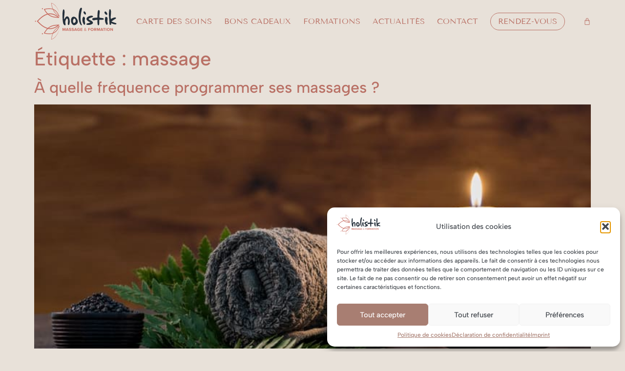

--- FILE ---
content_type: text/html; charset=UTF-8
request_url: https://www.holistik-massage.fr/actualites/tag/massage/
body_size: 24523
content:
<!doctype html>
<html lang="fr-FR">
<head>
	<meta charset="UTF-8">
	<meta name="viewport" content="width=device-width, initial-scale=1">
	<link rel="profile" href="https://gmpg.org/xfn/11">
	<meta name='robots' content='noindex, follow' />
	<style>img:is([sizes="auto" i], [sizes^="auto," i]) { contain-intrinsic-size: 3000px 1500px }</style>
	
	<!-- This site is optimized with the Yoast SEO plugin v26.4 - https://yoast.com/wordpress/plugins/seo/ -->
	<title>Archives des massage &#8211; Holistik Massage</title>
	<meta property="og:locale" content="fr_FR" />
	<meta property="og:type" content="article" />
	<meta property="og:title" content="Archives des massage &#8211; Holistik Massage" />
	<meta property="og:url" content="https://www.holistik-massage.fr/actualites/tag/massage/" />
	<meta property="og:site_name" content="Holistik Massage" />
	<meta name="twitter:card" content="summary_large_image" />
	<script type="application/ld+json" class="yoast-schema-graph">{"@context":"https://schema.org","@graph":[{"@type":"CollectionPage","@id":"https://www.holistik-massage.fr/actualites/tag/massage/","url":"https://www.holistik-massage.fr/actualites/tag/massage/","name":"Archives des massage &#8211; Holistik Massage","isPartOf":{"@id":"https://www.holistik-massage.fr/#website"},"primaryImageOfPage":{"@id":"https://www.holistik-massage.fr/actualites/tag/massage/#primaryimage"},"image":{"@id":"https://www.holistik-massage.fr/actualites/tag/massage/#primaryimage"},"thumbnailUrl":"https://www.holistik-massage.fr/wp-content/uploads/2020/03/packages-item_5.jpg","breadcrumb":{"@id":"https://www.holistik-massage.fr/actualites/tag/massage/#breadcrumb"},"inLanguage":"fr-FR"},{"@type":"ImageObject","inLanguage":"fr-FR","@id":"https://www.holistik-massage.fr/actualites/tag/massage/#primaryimage","url":"https://www.holistik-massage.fr/wp-content/uploads/2020/03/packages-item_5.jpg","contentUrl":"https://www.holistik-massage.fr/wp-content/uploads/2020/03/packages-item_5.jpg","width":768,"height":510,"caption":"packages-item_5"},{"@type":"BreadcrumbList","@id":"https://www.holistik-massage.fr/actualites/tag/massage/#breadcrumb","itemListElement":[{"@type":"ListItem","position":1,"name":"Accueil","item":"https://www.holistik-massage.fr/"},{"@type":"ListItem","position":2,"name":"massage"}]},{"@type":"WebSite","@id":"https://www.holistik-massage.fr/#website","url":"https://www.holistik-massage.fr/","name":"Holistik Massage","description":"Massages en cabinet et à domicile Bordeaux","publisher":{"@id":"https://www.holistik-massage.fr/#organization"},"potentialAction":[{"@type":"SearchAction","target":{"@type":"EntryPoint","urlTemplate":"https://www.holistik-massage.fr/?s={search_term_string}"},"query-input":{"@type":"PropertyValueSpecification","valueRequired":true,"valueName":"search_term_string"}}],"inLanguage":"fr-FR"},{"@type":"Organization","@id":"https://www.holistik-massage.fr/#organization","name":"Holistik Massage","url":"https://www.holistik-massage.fr/","logo":{"@type":"ImageObject","inLanguage":"fr-FR","@id":"https://www.holistik-massage.fr/#/schema/logo/image/","url":"https://www.holistik-massage.fr/wp-content/uploads/2022/11/logo2023-vertical-couleurs.svg","contentUrl":"https://www.holistik-massage.fr/wp-content/uploads/2022/11/logo2023-vertical-couleurs.svg","width":1,"height":1,"caption":"Holistik Massage"},"image":{"@id":"https://www.holistik-massage.fr/#/schema/logo/image/"}}]}</script>
	<!-- / Yoast SEO plugin. -->


<link rel="alternate" type="application/rss+xml" title="Holistik Massage &raquo; Flux" href="https://www.holistik-massage.fr/feed/" />
<link rel="alternate" type="application/rss+xml" title="Holistik Massage &raquo; Flux des commentaires" href="https://www.holistik-massage.fr/comments/feed/" />
<link rel="alternate" type="application/rss+xml" title="Holistik Massage &raquo; Flux de l’étiquette massage" href="https://www.holistik-massage.fr/actualites/tag/massage/feed/" />
<script>
window._wpemojiSettings = {"baseUrl":"https:\/\/s.w.org\/images\/core\/emoji\/16.0.1\/72x72\/","ext":".png","svgUrl":"https:\/\/s.w.org\/images\/core\/emoji\/16.0.1\/svg\/","svgExt":".svg","source":{"concatemoji":"https:\/\/www.holistik-massage.fr\/wp-includes\/js\/wp-emoji-release.min.js?ver=6.8.3"}};
/*! This file is auto-generated */
!function(s,n){var o,i,e;function c(e){try{var t={supportTests:e,timestamp:(new Date).valueOf()};sessionStorage.setItem(o,JSON.stringify(t))}catch(e){}}function p(e,t,n){e.clearRect(0,0,e.canvas.width,e.canvas.height),e.fillText(t,0,0);var t=new Uint32Array(e.getImageData(0,0,e.canvas.width,e.canvas.height).data),a=(e.clearRect(0,0,e.canvas.width,e.canvas.height),e.fillText(n,0,0),new Uint32Array(e.getImageData(0,0,e.canvas.width,e.canvas.height).data));return t.every(function(e,t){return e===a[t]})}function u(e,t){e.clearRect(0,0,e.canvas.width,e.canvas.height),e.fillText(t,0,0);for(var n=e.getImageData(16,16,1,1),a=0;a<n.data.length;a++)if(0!==n.data[a])return!1;return!0}function f(e,t,n,a){switch(t){case"flag":return n(e,"\ud83c\udff3\ufe0f\u200d\u26a7\ufe0f","\ud83c\udff3\ufe0f\u200b\u26a7\ufe0f")?!1:!n(e,"\ud83c\udde8\ud83c\uddf6","\ud83c\udde8\u200b\ud83c\uddf6")&&!n(e,"\ud83c\udff4\udb40\udc67\udb40\udc62\udb40\udc65\udb40\udc6e\udb40\udc67\udb40\udc7f","\ud83c\udff4\u200b\udb40\udc67\u200b\udb40\udc62\u200b\udb40\udc65\u200b\udb40\udc6e\u200b\udb40\udc67\u200b\udb40\udc7f");case"emoji":return!a(e,"\ud83e\udedf")}return!1}function g(e,t,n,a){var r="undefined"!=typeof WorkerGlobalScope&&self instanceof WorkerGlobalScope?new OffscreenCanvas(300,150):s.createElement("canvas"),o=r.getContext("2d",{willReadFrequently:!0}),i=(o.textBaseline="top",o.font="600 32px Arial",{});return e.forEach(function(e){i[e]=t(o,e,n,a)}),i}function t(e){var t=s.createElement("script");t.src=e,t.defer=!0,s.head.appendChild(t)}"undefined"!=typeof Promise&&(o="wpEmojiSettingsSupports",i=["flag","emoji"],n.supports={everything:!0,everythingExceptFlag:!0},e=new Promise(function(e){s.addEventListener("DOMContentLoaded",e,{once:!0})}),new Promise(function(t){var n=function(){try{var e=JSON.parse(sessionStorage.getItem(o));if("object"==typeof e&&"number"==typeof e.timestamp&&(new Date).valueOf()<e.timestamp+604800&&"object"==typeof e.supportTests)return e.supportTests}catch(e){}return null}();if(!n){if("undefined"!=typeof Worker&&"undefined"!=typeof OffscreenCanvas&&"undefined"!=typeof URL&&URL.createObjectURL&&"undefined"!=typeof Blob)try{var e="postMessage("+g.toString()+"("+[JSON.stringify(i),f.toString(),p.toString(),u.toString()].join(",")+"));",a=new Blob([e],{type:"text/javascript"}),r=new Worker(URL.createObjectURL(a),{name:"wpTestEmojiSupports"});return void(r.onmessage=function(e){c(n=e.data),r.terminate(),t(n)})}catch(e){}c(n=g(i,f,p,u))}t(n)}).then(function(e){for(var t in e)n.supports[t]=e[t],n.supports.everything=n.supports.everything&&n.supports[t],"flag"!==t&&(n.supports.everythingExceptFlag=n.supports.everythingExceptFlag&&n.supports[t]);n.supports.everythingExceptFlag=n.supports.everythingExceptFlag&&!n.supports.flag,n.DOMReady=!1,n.readyCallback=function(){n.DOMReady=!0}}).then(function(){return e}).then(function(){var e;n.supports.everything||(n.readyCallback(),(e=n.source||{}).concatemoji?t(e.concatemoji):e.wpemoji&&e.twemoji&&(t(e.twemoji),t(e.wpemoji)))}))}((window,document),window._wpemojiSettings);
</script>
<style id='wp-emoji-styles-inline-css'>

	img.wp-smiley, img.emoji {
		display: inline !important;
		border: none !important;
		box-shadow: none !important;
		height: 1em !important;
		width: 1em !important;
		margin: 0 0.07em !important;
		vertical-align: -0.1em !important;
		background: none !important;
		padding: 0 !important;
	}
</style>
<link rel='stylesheet' id='wp-block-library-css' href='https://www.holistik-massage.fr/wp-includes/css/dist/block-library/style.min.css?ver=6.8.3' media='all' />
<style id='global-styles-inline-css'>
:root{--wp--preset--aspect-ratio--square: 1;--wp--preset--aspect-ratio--4-3: 4/3;--wp--preset--aspect-ratio--3-4: 3/4;--wp--preset--aspect-ratio--3-2: 3/2;--wp--preset--aspect-ratio--2-3: 2/3;--wp--preset--aspect-ratio--16-9: 16/9;--wp--preset--aspect-ratio--9-16: 9/16;--wp--preset--color--black: #000000;--wp--preset--color--cyan-bluish-gray: #abb8c3;--wp--preset--color--white: #ffffff;--wp--preset--color--pale-pink: #f78da7;--wp--preset--color--vivid-red: #cf2e2e;--wp--preset--color--luminous-vivid-orange: #ff6900;--wp--preset--color--luminous-vivid-amber: #fcb900;--wp--preset--color--light-green-cyan: #7bdcb5;--wp--preset--color--vivid-green-cyan: #00d084;--wp--preset--color--pale-cyan-blue: #8ed1fc;--wp--preset--color--vivid-cyan-blue: #0693e3;--wp--preset--color--vivid-purple: #9b51e0;--wp--preset--gradient--vivid-cyan-blue-to-vivid-purple: linear-gradient(135deg,rgba(6,147,227,1) 0%,rgb(155,81,224) 100%);--wp--preset--gradient--light-green-cyan-to-vivid-green-cyan: linear-gradient(135deg,rgb(122,220,180) 0%,rgb(0,208,130) 100%);--wp--preset--gradient--luminous-vivid-amber-to-luminous-vivid-orange: linear-gradient(135deg,rgba(252,185,0,1) 0%,rgba(255,105,0,1) 100%);--wp--preset--gradient--luminous-vivid-orange-to-vivid-red: linear-gradient(135deg,rgba(255,105,0,1) 0%,rgb(207,46,46) 100%);--wp--preset--gradient--very-light-gray-to-cyan-bluish-gray: linear-gradient(135deg,rgb(238,238,238) 0%,rgb(169,184,195) 100%);--wp--preset--gradient--cool-to-warm-spectrum: linear-gradient(135deg,rgb(74,234,220) 0%,rgb(151,120,209) 20%,rgb(207,42,186) 40%,rgb(238,44,130) 60%,rgb(251,105,98) 80%,rgb(254,248,76) 100%);--wp--preset--gradient--blush-light-purple: linear-gradient(135deg,rgb(255,206,236) 0%,rgb(152,150,240) 100%);--wp--preset--gradient--blush-bordeaux: linear-gradient(135deg,rgb(254,205,165) 0%,rgb(254,45,45) 50%,rgb(107,0,62) 100%);--wp--preset--gradient--luminous-dusk: linear-gradient(135deg,rgb(255,203,112) 0%,rgb(199,81,192) 50%,rgb(65,88,208) 100%);--wp--preset--gradient--pale-ocean: linear-gradient(135deg,rgb(255,245,203) 0%,rgb(182,227,212) 50%,rgb(51,167,181) 100%);--wp--preset--gradient--electric-grass: linear-gradient(135deg,rgb(202,248,128) 0%,rgb(113,206,126) 100%);--wp--preset--gradient--midnight: linear-gradient(135deg,rgb(2,3,129) 0%,rgb(40,116,252) 100%);--wp--preset--font-size--small: 13px;--wp--preset--font-size--medium: 20px;--wp--preset--font-size--large: 36px;--wp--preset--font-size--x-large: 42px;--wp--preset--spacing--20: 0.44rem;--wp--preset--spacing--30: 0.67rem;--wp--preset--spacing--40: 1rem;--wp--preset--spacing--50: 1.5rem;--wp--preset--spacing--60: 2.25rem;--wp--preset--spacing--70: 3.38rem;--wp--preset--spacing--80: 5.06rem;--wp--preset--shadow--natural: 6px 6px 9px rgba(0, 0, 0, 0.2);--wp--preset--shadow--deep: 12px 12px 50px rgba(0, 0, 0, 0.4);--wp--preset--shadow--sharp: 6px 6px 0px rgba(0, 0, 0, 0.2);--wp--preset--shadow--outlined: 6px 6px 0px -3px rgba(255, 255, 255, 1), 6px 6px rgba(0, 0, 0, 1);--wp--preset--shadow--crisp: 6px 6px 0px rgba(0, 0, 0, 1);}:root { --wp--style--global--content-size: 800px;--wp--style--global--wide-size: 1200px; }:where(body) { margin: 0; }.wp-site-blocks > .alignleft { float: left; margin-right: 2em; }.wp-site-blocks > .alignright { float: right; margin-left: 2em; }.wp-site-blocks > .aligncenter { justify-content: center; margin-left: auto; margin-right: auto; }:where(.wp-site-blocks) > * { margin-block-start: 24px; margin-block-end: 0; }:where(.wp-site-blocks) > :first-child { margin-block-start: 0; }:where(.wp-site-blocks) > :last-child { margin-block-end: 0; }:root { --wp--style--block-gap: 24px; }:root :where(.is-layout-flow) > :first-child{margin-block-start: 0;}:root :where(.is-layout-flow) > :last-child{margin-block-end: 0;}:root :where(.is-layout-flow) > *{margin-block-start: 24px;margin-block-end: 0;}:root :where(.is-layout-constrained) > :first-child{margin-block-start: 0;}:root :where(.is-layout-constrained) > :last-child{margin-block-end: 0;}:root :where(.is-layout-constrained) > *{margin-block-start: 24px;margin-block-end: 0;}:root :where(.is-layout-flex){gap: 24px;}:root :where(.is-layout-grid){gap: 24px;}.is-layout-flow > .alignleft{float: left;margin-inline-start: 0;margin-inline-end: 2em;}.is-layout-flow > .alignright{float: right;margin-inline-start: 2em;margin-inline-end: 0;}.is-layout-flow > .aligncenter{margin-left: auto !important;margin-right: auto !important;}.is-layout-constrained > .alignleft{float: left;margin-inline-start: 0;margin-inline-end: 2em;}.is-layout-constrained > .alignright{float: right;margin-inline-start: 2em;margin-inline-end: 0;}.is-layout-constrained > .aligncenter{margin-left: auto !important;margin-right: auto !important;}.is-layout-constrained > :where(:not(.alignleft):not(.alignright):not(.alignfull)){max-width: var(--wp--style--global--content-size);margin-left: auto !important;margin-right: auto !important;}.is-layout-constrained > .alignwide{max-width: var(--wp--style--global--wide-size);}body .is-layout-flex{display: flex;}.is-layout-flex{flex-wrap: wrap;align-items: center;}.is-layout-flex > :is(*, div){margin: 0;}body .is-layout-grid{display: grid;}.is-layout-grid > :is(*, div){margin: 0;}body{padding-top: 0px;padding-right: 0px;padding-bottom: 0px;padding-left: 0px;}a:where(:not(.wp-element-button)){text-decoration: underline;}:root :where(.wp-element-button, .wp-block-button__link){background-color: #32373c;border-width: 0;color: #fff;font-family: inherit;font-size: inherit;line-height: inherit;padding: calc(0.667em + 2px) calc(1.333em + 2px);text-decoration: none;}.has-black-color{color: var(--wp--preset--color--black) !important;}.has-cyan-bluish-gray-color{color: var(--wp--preset--color--cyan-bluish-gray) !important;}.has-white-color{color: var(--wp--preset--color--white) !important;}.has-pale-pink-color{color: var(--wp--preset--color--pale-pink) !important;}.has-vivid-red-color{color: var(--wp--preset--color--vivid-red) !important;}.has-luminous-vivid-orange-color{color: var(--wp--preset--color--luminous-vivid-orange) !important;}.has-luminous-vivid-amber-color{color: var(--wp--preset--color--luminous-vivid-amber) !important;}.has-light-green-cyan-color{color: var(--wp--preset--color--light-green-cyan) !important;}.has-vivid-green-cyan-color{color: var(--wp--preset--color--vivid-green-cyan) !important;}.has-pale-cyan-blue-color{color: var(--wp--preset--color--pale-cyan-blue) !important;}.has-vivid-cyan-blue-color{color: var(--wp--preset--color--vivid-cyan-blue) !important;}.has-vivid-purple-color{color: var(--wp--preset--color--vivid-purple) !important;}.has-black-background-color{background-color: var(--wp--preset--color--black) !important;}.has-cyan-bluish-gray-background-color{background-color: var(--wp--preset--color--cyan-bluish-gray) !important;}.has-white-background-color{background-color: var(--wp--preset--color--white) !important;}.has-pale-pink-background-color{background-color: var(--wp--preset--color--pale-pink) !important;}.has-vivid-red-background-color{background-color: var(--wp--preset--color--vivid-red) !important;}.has-luminous-vivid-orange-background-color{background-color: var(--wp--preset--color--luminous-vivid-orange) !important;}.has-luminous-vivid-amber-background-color{background-color: var(--wp--preset--color--luminous-vivid-amber) !important;}.has-light-green-cyan-background-color{background-color: var(--wp--preset--color--light-green-cyan) !important;}.has-vivid-green-cyan-background-color{background-color: var(--wp--preset--color--vivid-green-cyan) !important;}.has-pale-cyan-blue-background-color{background-color: var(--wp--preset--color--pale-cyan-blue) !important;}.has-vivid-cyan-blue-background-color{background-color: var(--wp--preset--color--vivid-cyan-blue) !important;}.has-vivid-purple-background-color{background-color: var(--wp--preset--color--vivid-purple) !important;}.has-black-border-color{border-color: var(--wp--preset--color--black) !important;}.has-cyan-bluish-gray-border-color{border-color: var(--wp--preset--color--cyan-bluish-gray) !important;}.has-white-border-color{border-color: var(--wp--preset--color--white) !important;}.has-pale-pink-border-color{border-color: var(--wp--preset--color--pale-pink) !important;}.has-vivid-red-border-color{border-color: var(--wp--preset--color--vivid-red) !important;}.has-luminous-vivid-orange-border-color{border-color: var(--wp--preset--color--luminous-vivid-orange) !important;}.has-luminous-vivid-amber-border-color{border-color: var(--wp--preset--color--luminous-vivid-amber) !important;}.has-light-green-cyan-border-color{border-color: var(--wp--preset--color--light-green-cyan) !important;}.has-vivid-green-cyan-border-color{border-color: var(--wp--preset--color--vivid-green-cyan) !important;}.has-pale-cyan-blue-border-color{border-color: var(--wp--preset--color--pale-cyan-blue) !important;}.has-vivid-cyan-blue-border-color{border-color: var(--wp--preset--color--vivid-cyan-blue) !important;}.has-vivid-purple-border-color{border-color: var(--wp--preset--color--vivid-purple) !important;}.has-vivid-cyan-blue-to-vivid-purple-gradient-background{background: var(--wp--preset--gradient--vivid-cyan-blue-to-vivid-purple) !important;}.has-light-green-cyan-to-vivid-green-cyan-gradient-background{background: var(--wp--preset--gradient--light-green-cyan-to-vivid-green-cyan) !important;}.has-luminous-vivid-amber-to-luminous-vivid-orange-gradient-background{background: var(--wp--preset--gradient--luminous-vivid-amber-to-luminous-vivid-orange) !important;}.has-luminous-vivid-orange-to-vivid-red-gradient-background{background: var(--wp--preset--gradient--luminous-vivid-orange-to-vivid-red) !important;}.has-very-light-gray-to-cyan-bluish-gray-gradient-background{background: var(--wp--preset--gradient--very-light-gray-to-cyan-bluish-gray) !important;}.has-cool-to-warm-spectrum-gradient-background{background: var(--wp--preset--gradient--cool-to-warm-spectrum) !important;}.has-blush-light-purple-gradient-background{background: var(--wp--preset--gradient--blush-light-purple) !important;}.has-blush-bordeaux-gradient-background{background: var(--wp--preset--gradient--blush-bordeaux) !important;}.has-luminous-dusk-gradient-background{background: var(--wp--preset--gradient--luminous-dusk) !important;}.has-pale-ocean-gradient-background{background: var(--wp--preset--gradient--pale-ocean) !important;}.has-electric-grass-gradient-background{background: var(--wp--preset--gradient--electric-grass) !important;}.has-midnight-gradient-background{background: var(--wp--preset--gradient--midnight) !important;}.has-small-font-size{font-size: var(--wp--preset--font-size--small) !important;}.has-medium-font-size{font-size: var(--wp--preset--font-size--medium) !important;}.has-large-font-size{font-size: var(--wp--preset--font-size--large) !important;}.has-x-large-font-size{font-size: var(--wp--preset--font-size--x-large) !important;}
:root :where(.wp-block-pullquote){font-size: 1.5em;line-height: 1.6;}
</style>
<link rel='stylesheet' id='woocommerce-layout-css' href='https://www.holistik-massage.fr/wp-content/plugins/woocommerce/assets/css/woocommerce-layout.css?ver=10.2.1' media='all' />
<link rel='stylesheet' id='woocommerce-smallscreen-css' href='https://www.holistik-massage.fr/wp-content/plugins/woocommerce/assets/css/woocommerce-smallscreen.css?ver=10.2.1' media='only screen and (max-width: 768px)' />
<link rel='stylesheet' id='woocommerce-general-css' href='https://www.holistik-massage.fr/wp-content/plugins/woocommerce/assets/css/woocommerce.css?ver=10.2.1' media='all' />
<style id='woocommerce-inline-inline-css'>
.woocommerce form .form-row .required { visibility: visible; }
</style>
<link rel='stylesheet' id='cmplz-general-css' href='https://www.holistik-massage.fr/wp-content/plugins/complianz-gdpr/assets/css/cookieblocker.min.css?ver=1754083464' media='all' />
<link rel='stylesheet' id='brands-styles-css' href='https://www.holistik-massage.fr/wp-content/plugins/woocommerce/assets/css/brands.css?ver=10.2.1' media='all' />
<link rel='stylesheet' id='hello-elementor-css' href='https://www.holistik-massage.fr/wp-content/themes/hello-elementor/assets/css/reset.css?ver=3.4.4' media='all' />
<link rel='stylesheet' id='hello-elementor-theme-style-css' href='https://www.holistik-massage.fr/wp-content/themes/hello-elementor/assets/css/theme.css?ver=3.4.4' media='all' />
<link rel='stylesheet' id='hello-elementor-header-footer-css' href='https://www.holistik-massage.fr/wp-content/themes/hello-elementor/assets/css/header-footer.css?ver=3.4.4' media='all' />
<link rel='stylesheet' id='elementor-frontend-css' href='https://www.holistik-massage.fr/wp-content/uploads/elementor/css/custom-frontend.min.css?ver=1763717761' media='all' />
<link rel='stylesheet' id='widget-image-css' href='https://www.holistik-massage.fr/wp-content/plugins/elementor/assets/css/widget-image.min.css?ver=3.33.1' media='all' />
<link rel='stylesheet' id='widget-nav-menu-css' href='https://www.holistik-massage.fr/wp-content/uploads/elementor/css/custom-pro-widget-nav-menu.min.css?ver=1763717762' media='all' />
<link rel='stylesheet' id='widget-woocommerce-menu-cart-css' href='https://www.holistik-massage.fr/wp-content/uploads/elementor/css/custom-pro-widget-woocommerce-menu-cart.min.css?ver=1763717762' media='all' />
<link rel='stylesheet' id='e-sticky-css' href='https://www.holistik-massage.fr/wp-content/plugins/elementor-pro/assets/css/modules/sticky.min.css?ver=3.32.1' media='all' />
<link rel='stylesheet' id='widget-social-icons-css' href='https://www.holistik-massage.fr/wp-content/plugins/elementor/assets/css/widget-social-icons.min.css?ver=3.33.1' media='all' />
<link rel='stylesheet' id='e-apple-webkit-css' href='https://www.holistik-massage.fr/wp-content/uploads/elementor/css/custom-apple-webkit.min.css?ver=1763717761' media='all' />
<link rel='stylesheet' id='widget-icon-list-css' href='https://www.holistik-massage.fr/wp-content/uploads/elementor/css/custom-widget-icon-list.min.css?ver=1763717762' media='all' />
<link rel='stylesheet' id='elementor-icons-css' href='https://www.holistik-massage.fr/wp-content/plugins/elementor/assets/lib/eicons/css/elementor-icons.min.css?ver=5.44.0' media='all' />
<link rel='stylesheet' id='elementor-post-9923-css' href='https://www.holistik-massage.fr/wp-content/uploads/elementor/css/post-9923.css?ver=1763717762' media='all' />
<link rel='stylesheet' id='elementor-post-9944-css' href='https://www.holistik-massage.fr/wp-content/uploads/elementor/css/post-9944.css?ver=1763717762' media='all' />
<link rel='stylesheet' id='elementor-post-9953-css' href='https://www.holistik-massage.fr/wp-content/uploads/elementor/css/post-9953.css?ver=1763717762' media='all' />
<link rel='stylesheet' id='e-woocommerce-notices-css' href='https://www.holistik-massage.fr/wp-content/plugins/elementor-pro/assets/css/woocommerce-notices.min.css?ver=3.32.1' media='all' />
<link rel='stylesheet' id='hello-elementor-child-style-css' href='https://www.holistik-massage.fr/wp-content/themes/holistik24/style.css?ver=2.0.0' media='all' />
<link rel='stylesheet' id='elementor-gf-local-tenorsans-css' href='https://www.holistik-massage.fr/wp-content/uploads/elementor/google-fonts/css/tenorsans.css?ver=1742246503' media='all' />
<link rel='stylesheet' id='elementor-gf-local-inter-css' href='https://www.holistik-massage.fr/wp-content/uploads/elementor/google-fonts/css/inter.css?ver=1742246507' media='all' />
<link rel='stylesheet' id='elementor-gf-local-roboto-css' href='https://www.holistik-massage.fr/wp-content/uploads/elementor/google-fonts/css/roboto.css?ver=1742246513' media='all' />
<link rel='stylesheet' id='elementor-gf-local-albertsans-css' href='https://www.holistik-massage.fr/wp-content/uploads/elementor/google-fonts/css/albertsans.css?ver=1742246515' media='all' />
<script src="https://www.holistik-massage.fr/wp-includes/js/jquery/jquery.min.js?ver=3.7.1" id="jquery-core-js"></script>
<script src="https://www.holistik-massage.fr/wp-includes/js/jquery/jquery-migrate.min.js?ver=3.4.1" id="jquery-migrate-js"></script>
<script src="https://www.holistik-massage.fr/wp-content/plugins/woocommerce/assets/js/jquery-blockui/jquery.blockUI.min.js?ver=2.7.0-wc.10.2.1" id="jquery-blockui-js" defer data-wp-strategy="defer"></script>
<script id="wc-add-to-cart-js-extra">
var wc_add_to_cart_params = {"ajax_url":"\/wp-admin\/admin-ajax.php","wc_ajax_url":"\/?wc-ajax=%%endpoint%%","i18n_view_cart":"Voir le panier","cart_url":"https:\/\/www.holistik-massage.fr\/panier\/","is_cart":"","cart_redirect_after_add":"yes"};
</script>
<script src="https://www.holistik-massage.fr/wp-content/plugins/woocommerce/assets/js/frontend/add-to-cart.min.js?ver=10.2.1" id="wc-add-to-cart-js" defer data-wp-strategy="defer"></script>
<script src="https://www.holistik-massage.fr/wp-content/plugins/woocommerce/assets/js/js-cookie/js.cookie.min.js?ver=2.1.4-wc.10.2.1" id="js-cookie-js" defer data-wp-strategy="defer"></script>
<script id="woocommerce-js-extra">
var woocommerce_params = {"ajax_url":"\/wp-admin\/admin-ajax.php","wc_ajax_url":"\/?wc-ajax=%%endpoint%%","i18n_password_show":"Afficher le mot de passe","i18n_password_hide":"Masquer le mot de passe"};
</script>
<script src="https://www.holistik-massage.fr/wp-content/plugins/woocommerce/assets/js/frontend/woocommerce.min.js?ver=10.2.1" id="woocommerce-js" defer data-wp-strategy="defer"></script>
<link rel="https://api.w.org/" href="https://www.holistik-massage.fr/wp-json/" /><link rel="alternate" title="JSON" type="application/json" href="https://www.holistik-massage.fr/wp-json/wp/v2/tags/56" /><link rel="EditURI" type="application/rsd+xml" title="RSD" href="https://www.holistik-massage.fr/xmlrpc.php?rsd" />
<meta name="generator" content="WordPress 6.8.3" />
<meta name="generator" content="WooCommerce 10.2.1" />
			<style>.cmplz-hidden {
					display: none !important;
				}</style>	<noscript><style>.woocommerce-product-gallery{ opacity: 1 !important; }</style></noscript>
				<style>
				.e-con.e-parent:nth-of-type(n+4):not(.e-lazyloaded):not(.e-no-lazyload),
				.e-con.e-parent:nth-of-type(n+4):not(.e-lazyloaded):not(.e-no-lazyload) * {
					background-image: none !important;
				}
				@media screen and (max-height: 1024px) {
					.e-con.e-parent:nth-of-type(n+3):not(.e-lazyloaded):not(.e-no-lazyload),
					.e-con.e-parent:nth-of-type(n+3):not(.e-lazyloaded):not(.e-no-lazyload) * {
						background-image: none !important;
					}
				}
				@media screen and (max-height: 640px) {
					.e-con.e-parent:nth-of-type(n+2):not(.e-lazyloaded):not(.e-no-lazyload),
					.e-con.e-parent:nth-of-type(n+2):not(.e-lazyloaded):not(.e-no-lazyload) * {
						background-image: none !important;
					}
				}
			</style>
			<link rel="icon" href="https://www.holistik-massage.fr/wp-content/uploads/2024/09/logo2023-vertical-couleurs-1.svg" sizes="32x32" />
<link rel="icon" href="https://www.holistik-massage.fr/wp-content/uploads/2024/09/logo2023-vertical-couleurs-1.svg" sizes="192x192" />
<link rel="apple-touch-icon" href="https://www.holistik-massage.fr/wp-content/uploads/2024/09/logo2023-vertical-couleurs-1.svg" />
<meta name="msapplication-TileImage" content="https://www.holistik-massage.fr/wp-content/uploads/2024/09/logo2023-vertical-couleurs-1.svg" />
</head>
<body data-cmplz=1 class="archive tag tag-massage tag-56 wp-custom-logo wp-embed-responsive wp-theme-hello-elementor wp-child-theme-holistik24 theme-hello-elementor woocommerce-no-js hello-elementor-default e-wc-error-notice e-wc-message-notice e-wc-info-notice elementor-default elementor-kit-9923">


<a class="skip-link screen-reader-text" href="#content">Aller au contenu</a>

		<header data-elementor-type="header" data-elementor-id="9944" class="elementor elementor-9944 elementor-location-header" data-elementor-post-type="elementor_library">
			<div class="elementor-element elementor-element-7f0286a e-flex e-con-boxed e-con e-parent" data-id="7f0286a" data-element_type="container" data-settings="{&quot;sticky&quot;:&quot;top&quot;,&quot;sticky_effects_offset&quot;:2,&quot;sticky_on&quot;:[&quot;widescreen&quot;,&quot;desktop&quot;,&quot;tablet&quot;,&quot;mobile&quot;],&quot;sticky_offset&quot;:0,&quot;sticky_anchor_link_offset&quot;:0}">
					<div class="e-con-inner">
		<div class="elementor-element elementor-element-c9c50f5 e-flex e-con-boxed e-con e-child" data-id="c9c50f5" data-element_type="container">
					<div class="e-con-inner">
				<div class="elementor-element elementor-element-873c5ce elementor-widget elementor-widget-theme-site-logo elementor-widget-image" data-id="873c5ce" data-element_type="widget" data-widget_type="theme-site-logo.default">
				<div class="elementor-widget-container">
											<a href="https://www.holistik-massage.fr">
			<img src="https://www.holistik-massage.fr/wp-content/uploads/2019/09/logo2023-horizontal-couleurs.svg" title="logo2023-horizontal-couleurs" alt="Logotype" loading="lazy" />				</a>
											</div>
				</div>
				<div class="elementor-element elementor-element-2da7e00 elementor-nav-menu__align-end elementor-nav-menu--stretch elementor-nav-menu__text-align-center elementor-widget__width-initial elementor-nav-menu--dropdown-tablet elementor-nav-menu--toggle elementor-nav-menu--burger elementor-widget elementor-widget-nav-menu" data-id="2da7e00" data-element_type="widget" data-settings="{&quot;full_width&quot;:&quot;stretch&quot;,&quot;layout&quot;:&quot;horizontal&quot;,&quot;submenu_icon&quot;:{&quot;value&quot;:&quot;&lt;i class=\&quot;fas fa-caret-down\&quot; aria-hidden=\&quot;true\&quot;&gt;&lt;\/i&gt;&quot;,&quot;library&quot;:&quot;fa-solid&quot;},&quot;toggle&quot;:&quot;burger&quot;}" data-widget_type="nav-menu.default">
				<div class="elementor-widget-container">
								<nav aria-label="Menu" class="elementor-nav-menu--main elementor-nav-menu__container elementor-nav-menu--layout-horizontal e--pointer-underline e--animation-grow">
				<ul id="menu-1-2da7e00" class="elementor-nav-menu"><li class="menu-item menu-item-type-post_type menu-item-object-page menu-item-6951"><a href="https://www.holistik-massage.fr/carte-des-soins/" class="elementor-item">Carte des soins</a></li>
<li class="menu-item menu-item-type-post_type menu-item-object-page menu-item-7231"><a href="https://www.holistik-massage.fr/carte-des-soins/bons-cadeaux/" class="elementor-item">Bons cadeaux</a></li>
<li class="menu-item menu-item-type-post_type menu-item-object-page menu-item-7232"><a href="https://www.holistik-massage.fr/formation-professionnelle-en-massage/" class="elementor-item">Formations</a></li>
<li class="menu-item menu-item-type-post_type menu-item-object-page menu-item-10432"><a href="https://www.holistik-massage.fr/actualites/" class="elementor-item">Actualités</a></li>
<li class="menu-item menu-item-type-post_type menu-item-object-page menu-item-6950"><a href="https://www.holistik-massage.fr/demande-massage-bordeaux-metropole/" class="elementor-item">Contact</a></li>
<li class="btn-rendez-vous menu-item menu-item-type-post_type menu-item-object-page menu-item-10679"><a href="https://www.holistik-massage.fr/prendre-rendez-vous/" class="elementor-item">Rendez-vous</a></li>
</ul>			</nav>
					<div class="elementor-menu-toggle" role="button" tabindex="0" aria-label="Permuter le menu" aria-expanded="false">
			<i aria-hidden="true" role="presentation" class="elementor-menu-toggle__icon--open eicon-menu-bar"></i><i aria-hidden="true" role="presentation" class="elementor-menu-toggle__icon--close eicon-close"></i>		</div>
					<nav class="elementor-nav-menu--dropdown elementor-nav-menu__container" aria-hidden="true">
				<ul id="menu-2-2da7e00" class="elementor-nav-menu"><li class="menu-item menu-item-type-post_type menu-item-object-page menu-item-6951"><a href="https://www.holistik-massage.fr/carte-des-soins/" class="elementor-item" tabindex="-1">Carte des soins</a></li>
<li class="menu-item menu-item-type-post_type menu-item-object-page menu-item-7231"><a href="https://www.holistik-massage.fr/carte-des-soins/bons-cadeaux/" class="elementor-item" tabindex="-1">Bons cadeaux</a></li>
<li class="menu-item menu-item-type-post_type menu-item-object-page menu-item-7232"><a href="https://www.holistik-massage.fr/formation-professionnelle-en-massage/" class="elementor-item" tabindex="-1">Formations</a></li>
<li class="menu-item menu-item-type-post_type menu-item-object-page menu-item-10432"><a href="https://www.holistik-massage.fr/actualites/" class="elementor-item" tabindex="-1">Actualités</a></li>
<li class="menu-item menu-item-type-post_type menu-item-object-page menu-item-6950"><a href="https://www.holistik-massage.fr/demande-massage-bordeaux-metropole/" class="elementor-item" tabindex="-1">Contact</a></li>
<li class="btn-rendez-vous menu-item menu-item-type-post_type menu-item-object-page menu-item-10679"><a href="https://www.holistik-massage.fr/prendre-rendez-vous/" class="elementor-item" tabindex="-1">Rendez-vous</a></li>
</ul>			</nav>
						</div>
				</div>
				<div class="elementor-element elementor-element-fe809e4 toggle-icon--bag-medium elementor-menu-cart--items-indicator-plain elementor-menu-cart--empty-indicator-hide elementor-menu-cart--cart-type-mini-cart elementor-menu-cart--show-remove-button-yes elementor-widget elementor-widget-woocommerce-menu-cart" data-id="fe809e4" data-element_type="widget" data-settings="{&quot;cart_type&quot;:&quot;mini-cart&quot;,&quot;open_cart&quot;:&quot;mouseover&quot;,&quot;automatically_open_cart&quot;:&quot;no&quot;}" data-widget_type="woocommerce-menu-cart.default">
				<div class="elementor-widget-container">
							<div class="elementor-menu-cart__wrapper">
							<div class="elementor-menu-cart__toggle_wrapper">
					<div class="elementor-menu-cart__container elementor-lightbox" aria-hidden="true">
						<div class="elementor-menu-cart__main" aria-hidden="true">
									<div class="elementor-menu-cart__close-button">
					</div>
									<div class="widget_shopping_cart_content">
															</div>
						</div>
					</div>
							<div class="elementor-menu-cart__toggle elementor-button-wrapper">
			<a id="elementor-menu-cart__toggle_button" href="#" class="elementor-menu-cart__toggle_button elementor-button elementor-size-sm" aria-expanded="false">
				<span class="elementor-button-text"><span class="woocommerce-Price-amount amount"><bdi>0&nbsp;<span class="woocommerce-Price-currencySymbol">&euro;</span></bdi></span></span>
				<span class="elementor-button-icon">
					<span class="elementor-button-icon-qty" data-counter="0">0</span>
					<i class="eicon-bag-medium"></i>					<span class="elementor-screen-only">Panier</span>
				</span>
			</a>
		</div>
						</div>
					</div> <!-- close elementor-menu-cart__wrapper -->
						</div>
				</div>
					</div>
				</div>
					</div>
				</div>
				</header>
		<main id="content" class="site-main">

			<div class="page-header">
			<h1 class="entry-title">Étiquette : <span>massage</span></h1>		</div>
	
	<div class="page-content">
					<article class="post">
				<h2 class="entry-title"><a href="https://www.holistik-massage.fr/actualites/a-quelle-frequence-programmer-ses-massages/">À quelle fréquence programmer ses massages ?</a></h2><a href="https://www.holistik-massage.fr/actualites/a-quelle-frequence-programmer-ses-massages/"><img fetchpriority="high" width="768" height="510" src="https://www.holistik-massage.fr/wp-content/uploads/2020/03/packages-item_5.jpg" class="attachment-large size-large wp-post-image" alt="packages-item_5" decoding="async" srcset="https://www.holistik-massage.fr/wp-content/uploads/2020/03/packages-item_5.jpg 768w, https://www.holistik-massage.fr/wp-content/uploads/2020/03/packages-item_5-600x398.jpg 600w, https://www.holistik-massage.fr/wp-content/uploads/2020/03/packages-item_5-300x199.jpg 300w" sizes="(max-width: 768px) 100vw, 768px" /></a><p>Bien que le massage existe depuis des milliers d&rsquo;années, il semble qu&rsquo;enfin il se démocratise et que tout le monde profite enfin de ses nombreux avantages pour la santé&#8230;</p>
			</article>
					<article class="post">
				<h2 class="entry-title"><a href="https://www.holistik-massage.fr/actualites/soins-a-laloe-vera/">Soins à l&rsquo;aloe vera</a></h2><a href="https://www.holistik-massage.fr/actualites/soins-a-laloe-vera/"><img width="800" height="600" src="https://www.holistik-massage.fr/wp-content/uploads/2018/08/aloe-vera-soin-holistik-ete-hydratant-1024x768.jpg" class="attachment-large size-large wp-post-image" alt="Aloé vera" decoding="async" srcset="https://www.holistik-massage.fr/wp-content/uploads/2018/08/aloe-vera-soin-holistik-ete-hydratant-1024x768.jpg 1024w, https://www.holistik-massage.fr/wp-content/uploads/2018/08/aloe-vera-soin-holistik-ete-hydratant-600x450.jpg 600w, https://www.holistik-massage.fr/wp-content/uploads/2018/08/aloe-vera-soin-holistik-ete-hydratant-300x225.jpg 300w, https://www.holistik-massage.fr/wp-content/uploads/2018/08/aloe-vera-soin-holistik-ete-hydratant-768x576.jpg 768w, https://www.holistik-massage.fr/wp-content/uploads/2018/08/aloe-vera-soin-holistik-ete-hydratant-1536x1152.jpg 1536w, https://www.holistik-massage.fr/wp-content/uploads/2018/08/aloe-vera-soin-holistik-ete-hydratant.jpg 2000w" sizes="(max-width: 800px) 100vw, 800px" /></a><p>Venez profiter d&rsquo;un soin d&rsquo;une heure à l&rsquo;aloe vera cet été ! Cette plante est miraculeuse pour soigner les peaux agressées par le soleil, le sel et le vent. Elle stimule également le renouvellement cellulaire de la peau en plus de lui apporter bons nombres d&rsquo;acides aminés, minéraux et oligo-éléments essentiels&#8230; Ses vertus cicatrisantes, apaisantes [&hellip;]</p>
			</article>
					<article class="post">
				<h2 class="entry-title"><a href="https://www.holistik-massage.fr/actualites/pourquoi-holistik-massage/">Pourquoi Holistik Massage ?</a></h2><a href="https://www.holistik-massage.fr/actualites/pourquoi-holistik-massage/"><img width="800" height="800" src="https://www.holistik-massage.fr/wp-content/uploads/2020/04/Logotype_Sienne-1.png" class="attachment-large size-large wp-post-image" alt="Holistik Massage" decoding="async" srcset="https://www.holistik-massage.fr/wp-content/uploads/2020/04/Logotype_Sienne-1.png 1025w, https://www.holistik-massage.fr/wp-content/uploads/2020/04/Logotype_Sienne-1-100x100.png 100w, https://www.holistik-massage.fr/wp-content/uploads/2020/04/Logotype_Sienne-1-600x600.png 600w, https://www.holistik-massage.fr/wp-content/uploads/2020/04/Logotype_Sienne-1-300x300.png 300w, https://www.holistik-massage.fr/wp-content/uploads/2020/04/Logotype_Sienne-1-150x150.png 150w, https://www.holistik-massage.fr/wp-content/uploads/2020/04/Logotype_Sienne-1-768x768.png 768w" sizes="(max-width: 800px) 100vw, 800px" /></a><p>Pourquoi Holistik Massage ? Une approche holistique c&rsquo;est prendre en compte l&rsquo;humain comme un tout, aussi bien dans sa dimension physique que mentale, émotionnelle, spirituelle, sociale et culturelle. C&rsquo;est considérer que chaque personne que je masse est unique, et que mon massage doit l&rsquo;être aussi. Je combine donc des techniques issues de la réflexologie plantaire, [&hellip;]</p>
			</article>
			</div>

	
</main>
		<footer data-elementor-type="footer" data-elementor-id="9953" class="elementor elementor-9953 elementor-location-footer" data-elementor-post-type="elementor_library">
			<footer class="elementor-element elementor-element-390aa96 e-flex e-con-boxed e-con e-parent" data-id="390aa96" data-element_type="container">
					<div class="e-con-inner">
		<div class="elementor-element elementor-element-8c869b7 e-con-full e-flex e-con e-child" data-id="8c869b7" data-element_type="container" data-settings="{&quot;background_background&quot;:&quot;classic&quot;}">
		<div class="elementor-element elementor-element-3740cc1 e-con-full e-flex e-con e-child" data-id="3740cc1" data-element_type="container">
				<div class="elementor-element elementor-element-0b2cae5 elementor-view-default elementor-widget elementor-widget-icon" data-id="0b2cae5" data-element_type="widget" data-widget_type="icon.default">
				<div class="elementor-widget-container">
							<div class="elementor-icon-wrapper">
			<div class="elementor-icon">
			<svg xmlns="http://www.w3.org/2000/svg" id="b" data-name="Calque_2" width="817.292" height="367.336" viewBox="0 0 817.292 367.336"><g id="c" data-name="Calque_1"><g><path d="M180.826,357.813c-4.701,2.532-9.654,4.54-14.758,6.036,3.076-19.278,7.738-38.829,15.368-56.909,1.673-.614,3.339-1.26,4.99-1.978,14.749-6.339,27.225-17.222,36.892-29.854,9.657-12.598,16.909-26.604,23.624-40.626,1.204-2.188-1.627-4.767-3.697-3.299-22.859,14.419-44.432,32.8-57.4,56.969-2.342,4.238-4.445,8.575-6.359,12.984-21.626,7.949-47.569,7.094-80.039-.738,2.118-3.458,4.653-7.597,6.088-9.943,3.136-4.283,6.316-9.045,9.559-13.219,4.701-5.963,9.885-11.673,15.466-16.947,37.043,7.578,72.423-4.971,111.403-35.392,3.161-2.158,1.303-7.441-2.53-7.14-14.667.767-29.626,1.189-44.561,3.48-26.041,3.475-47.619,14.36-65.542,30.098-38.929-9.187-71.549-38.7-98.633-67.686,19.87-21.516,41.695-41.51,67.4-55.576,10.777-5.807,21.072-9.781,31.022-12.182,18.441,16.072,40.827,26.916,65.753,30.196,14.935,2.29,29.893,2.712,44.561,3.478,1.269.057,2.567-.497,3.378-1.596,1.3-1.76.916-4.244-.853-5.531-16.629-12.278-34.306-24.496-54.638-31.551-19.016-6.933-38.234-7.503-56.727-3.657-2.981-2.789-5.848-5.717-8.559-8.81-8.62-9.603-15.871-20.397-22.642-31.493,32.55-7.86,58.555-8.709,80.225-.701,7.347,16.905,17.375,32.459,31.276,45.189,9.887,9.433,20.973,17.431,32.356,24.724,2.097,1.385,4.815-.964,3.693-3.264-6.719-14.029-13.973-28.041-23.635-40.644-11.736-15.886-26.053-25.942-41.825-31.708-7.665-18.121-12.344-37.724-15.426-57.052,5.109,1.497,10.066,3.507,14.773,6.041,36.622,20.898,56.88,67.494,67.529,106.665-9.995-40.281-29.162-86.781-66.282-108.899-5.492-3.082-11.351-5.525-17.449-7.222-.967-.305-1.968.62-1.779,1.599,2.61,19.232,6.769,38.875,13.775,57.223-25.934-7.923-55.378-5.021-83.628,2.345-2.248.479-3.405,3.195-2.19,5.148,2.085,3.482,6.557,10.972,8.657,14.472,3.211,4.482,6.424,9.452,9.797,13.799,3.96,5.21,8.234,10.119,12.793,14.688-19.572,5.55-38.144,15.843-54.555,28.54-16.763,12.793-31.934,27.392-45.994,42.865-1.48,1.643-1.519,4.19,0,5.861,14.046,15.487,29.228,30.076,45.988,42.872,19.006,14.24,37.006,23.72,54.552,28.735-12.148,12.241-22.473,26.797-31.252,42.749-1.19,1.973-.048,4.658,2.2,5.172,26.982,6.683,56.418,10.736,83.477,2.47-6.94,18.327-10.84,37.764-13.634,57.117-.159.998.832,1.848,1.795,1.572,12.202-3.323,23.335-9.851,32.646-18.301,27.498-25.566,42.211-62.04,51.084-97.827-10.67,39.188-30.887,85.742-67.534,106.658ZM214.137,259.351c7.436-6.949,15.604-13.099,24.119-18.793-15.056,29.792-31.985,48.589-53.101,58.226,7.169-14.712,16.533-28.216,28.982-39.433ZM155.362,242.058c12.545-6.828,26.381-11.123,40.689-13.16,10.009-1.502,20.188-2.136,30.476-2.63-21.316,14.8-44.748,27.312-71.083,27.986-5.695.079-11.262-.331-16.718-1.126,5.238-4.19,10.789-7.936,16.636-11.071ZM226.726,141.084c-10.356-.495-20.603-1.128-30.676-2.64-21.22-2.75-40.94-11.344-57.496-24.371,31.153-4.478,59.157,6.741,88.173,27.011ZM238.286,126.808c-8.529-5.701-16.708-11.859-24.155-18.818-12.456-11.224-21.825-24.738-28.997-39.461,21.142,9.641,38.09,28.456,53.152,58.279Z" fill="#814037"></path><path d="M74.947,63.315c2.856.003,5.212-2.318,5.215-5.197.004-2.879-2.316-5.212-5.195-5.214-2.857-.003-5.213,2.293-5.216,5.172-.002,2.88,2.317,5.214,5.197,5.239Z" fill="#814037"></path><path d="M5.216,178.462C2.359,178.459.003,180.755,0,183.634c-.002,2.88,2.317,5.214,5.197,5.239,2.856.002,5.212-2.318,5.215-5.197.003-2.88-2.316-5.212-5.195-5.214Z" fill="#814037"></path><path d="M74.966,304.019c-2.857-.003-5.213,2.293-5.216,5.172-.002,2.879,2.317,5.214,5.197,5.239,2.856.003,5.212-2.318,5.215-5.197.004-2.88-2.316-5.212-5.195-5.214Z" fill="#814037"></path><path d="M413.561,149.973c-5.806-6.39-13.671-10.771-22.268-11.571-50.735-4.719-32.151,119.195,25.018,75.045,22.546-14.497,13.782-45.277-2.75-63.474ZM408.585,183.726c-.2,3.104-1.446,6.071-3.375,8.511-28.673,36.262-30.949-40.052-7.799-34.566,3.563.844,6.341,3.615,7.66,7.031,2.088,5.408,3.914,12.818,3.514,19.024Z" fill="#814037"></path><path d="M463.37,223.245c2.566,2.723,8.973,1.178,7.278-3.425-17.349-37.306-14.992-80.045-7.37-121.506,2.398-13.044,5.312-25.963,8.304-38.544,1.073-4.511-1.037-9.39-5.327-11.149-10.293-4.221-19.231,15.17-24.112,42.621-8.064,45.346-5.056,112.695,21.227,132.004Z" fill="#814037"></path><path d="M505.311,117.087c6.864-.5,7.254-8.478,4.411-16.383-3.74-10.4-13.082-20.675-20.693-13.628-2.514,3.849-2.134,8.823-.163,13.628,3.121,7.607,10.26,14.788,16.445,16.383Z" fill="#814037"></path><path d="M499.339,216.986c10.898-9.464-4.439-36.483,1.184-51.668.743-2.006,1.105-4.139,1.201-6.275.372-8.272-2.268-17.155-9.684-20.067-3.062-1.202-6.448-.396-8.646,2.051-14.459,16.096-7.115,58.629,7.518,75.255,2.156,2.45,5.964,2.844,8.427.704Z" fill="#814037"></path><path d="M581.75,203.315c6.652-33.533-86.239-34.297-17.504-56.467,6.49-3.278,20.028-3.089,18.148-11.648-8.557-25.506-124.05,19.909-26.052,60.086-8.325,4.954-21.202,8.177-31.001,9.743-37.582,17.654,40.758,24.357,56.409-1.714Z" fill="#814037"></path><path d="M815.315,203.399v-.002c-14.661-4.666-32.105-10.739-46.152-16.464.35-4.373,6.634-6.942,10.245-9.568,10.273-8.354,20.746-14.021,32.137-20.229,1.908-1.606,2.108-4.013,1.374-6.257-1.135-3.469-4.596-5.582-8.245-5.582-13.732,0-32.235,9.302-43.225,15.746-4.79-23.355,2.918-48.878,1.815-72.614-.875-5.89-1.986-17.055-5.686-22.874-2.614-4.112-8.919-3.245-10.573,1.338-1.077,2.984-1.702,5.674-2.049,7.823-2.369,14.658-4.095,38.011-2.404,59.343,1.14,16.699,3.614,39.884,3.764,58.539.016,1.977.349,3.931.908,5.828.749,2.539.852,4.961.648,7.664-.248,3.305.227,6.647,1.623,9.653.393.846.768,1.474,1.058,1.551,4.437,2.505,7.278,5.545,12.223,1.495,2.2-.063,1.245-14.411,1.704-15.566,14.148,5.131,30.054,13.2,44.927,11.958,3.965-.331,7.365-3.286,7.831-7.237.228-1.934-.224-3.711-1.923-4.546Z" fill="#814037"></path><path d="M636.533,224.662c14.087-.286,5.031-43.928,10.145-55.439,5.069-1.697,43.21,3.859,44.424-7.331,1.234-11.377-29.189-10.928-43.587-13.986-4.785-18.297,2.093-37.859,2.254-56.745.025-1.716.064-3.365.028-4.951-.115-4.949-.982-9.281-5.429-13.044-9.613-6.715-13.717,5.135-15.61,21.271-2.34,19.946-1.3,46.443-3.098,52.546-13.062,2.628-58.382-1.324-50.217,19.034,1.748,4.358,5.728,7.369,10.375,8.042,13.407,1.94,28.017-7.149,41.278-3.551,1.357,2.308-4.302,54.434,9.438,54.155Z" fill="#814037"></path><path d="M728.15,196.904c-5.741-14.503,4.388-32.934-.979-47.217-2.028-5.398-7.141-9.107-12.881-9.654-3.781-.36-7.426.332-8.62,4.105-5.526,20.585-5.189,45.795,6.354,65.627,2.98,3.114,2.438,9.093,8.114,9.158,11.665.704,11.33-13.729,8.012-22.019Z" fill="#814037"></path><path d="M725.509,115.262c.871-1.968.91-4.22.217-6.257-3.863-11.364-15.282-30.728-25.848-20.162-11.658,11.658,18.779,41.906,25.63,26.419Z" fill="#814037"></path><path d="M316.905,136.004c-5.304,1.979-9.561,6.074-12.231,11.066-30.823,57.625,7.069-68.707-14.842-81.929-1.575-.95-3.661-.926-5.002.332-14.262,13.37-8.501,130.362.7,144.22,2.521,6.805,14.07,20.072,20.157,13.376,1.423-1.566,2.006-3.746,1.825-5.854-1.378-16.064-6.106-23.641-.861-39.034,3.222-7.042,8.648-22.297,15.315-21.892,2.282.139,5.899,3.305,7.14,7.168,3.956,12.31,1.166,35.719.247,46.784-.322,3.88,1.369,7.676,4.508,9.977,9.37,6.868,10.593-4.753,13.51-15.27,6.769-22.98-2.345-79.438-30.466-68.943Z" fill="#814037"></path><path d="M305.251,252.382c-.526-.27-1.113-.446-1.765-.53-.277-.042-.56-.063-.85-.063-.373,0-.756.035-1.142.105-.942,0-1.779.255-2.512.768-.735.513-1.275,1.177-1.621,1.994l-5.793,14.371-5.773-14.371c-.513-1.246-1.322-2.056-2.431-2.43-.803-.263-1.675-.395-2.616-.395-.36,0-.735.021-1.122.063-.942,0-1.745.332-2.409.996-.666.665-.996,1.467-.996,2.41v22.242c0,.816.292,1.516.882,2.097s1.291.873,2.107.873c.846,0,1.565-.291,2.161-.873.594-.581.893-1.281.893-2.097v-17.134l7.662,19.003c.139.318.346.581.623.789.277.207.603.311.976.311.403,0,.751-.105,1.05-.311.297-.208.515-.471.654-.789l7.662-19.003v17.092c0,.816.297,1.523.893,2.117.596.596,1.302.894,2.119.894.859,0,1.586-.298,2.182-.894.594-.595.893-1.301.893-2.117v-22.201c0-.706-.157-1.302-.468-1.787-.313-.485-.731-.861-1.257-1.131Z" fill="#814037"></path><path d="M329.679,254.822c-.387-1.039-1.073-1.849-2.056-2.43-.859-.513-1.752-.768-2.679-.768-.139,0-.277.007-.416.02-.996,0-1.923.288-2.782.861-.859.576-1.475,1.347-1.849,2.316l-8.287,21.308c-.151.318-.227.706-.227,1.163,0,.816.29,1.557.873,2.222.58.665,1.356.997,2.325.997.65,0,1.253-.177,1.806-.53.555-.353.942-.841,1.163-1.464l1.165-3.053h12.149l1.12,3.053c.223.623.603,1.111,1.142,1.464s1.136.53,1.786.53c.999,0,1.783-.34,2.359-1.018.573-.679.861-1.412.861-2.202,0-.346-.07-.734-.209-1.163l-8.245-21.308ZM320.355,270.148l4.424-12.212,4.424,12.212h-8.847Z" fill="#814037"></path><path d="M361.997,265.953c-.767-.636-1.639-1.163-2.616-1.579-.976-.415-1.97-.765-2.98-1.048-1.012-.284-2.004-.53-2.98-.738-.976-.208-1.846-.44-2.607-.696-.762-.255-1.379-.56-1.849-.913-.472-.353-.706-.814-.706-1.381,0-.859.349-1.551,1.048-2.077.699-.526,1.7-.789,3-.789,1.039,0,2.092.128,3.158.385,1.066.255,2.098.668,3.095,1.235.47.291.976.436,1.516.436.749,0,1.439-.248,2.078-.748.636-.498.954-1.156.954-1.972,0-.54-.173-1.024-.52-1.454-.4-.512-.983-.966-1.743-1.361-.762-.395-1.597-.726-2.503-.996-.906-.27-1.851-.468-2.834-.591-.985-.125-1.871-.188-2.658-.188-1.675,0-3.178.225-4.507.676-1.329.45-2.456,1.073-3.376,1.869-.92.796-1.63,1.709-2.128,2.741-.499,1.031-.749,2.142-.749,3.333,0,1.343.236,2.475.706,3.395.47.921,1.086,1.693,1.849,2.316.762.623,1.633,1.131,2.618,1.526.983.395,1.981.734,3,1.018,1.017.285,2.015.533,2.991.748.976.215,1.849.457,2.616.726.769.271,1.385.603,1.849.997.463.395.695.903.695,1.526,0,.401-.097.793-.29,1.174-.193.38-.499.72-.913,1.018-.416.298-.936.533-1.559.706-.623.173-1.343.26-2.159.26-1.385,0-2.672-.208-3.864-.623-1.19-.416-2.269-.949-3.238-1.6-.236-.165-.495-.283-.78-.352-.283-.07-.562-.105-.841-.105-.733,0-1.39.263-1.972.789-.58.526-.873,1.198-.873,2.014,0,.513.153.991.457,1.434.403.595.994,1.121,1.777,1.578.783.458,1.675.841,2.679,1.153,1.005.312,2.06.554,3.167.728,1.109.173,2.175.26,3.2.26,1.896,0,3.56-.236,4.993-.706,1.435-.471,2.618-1.111,3.551-1.922.936-.81,1.635-1.769,2.098-2.875.463-1.109.697-2.313.697-3.614,0-1.329-.234-2.454-.697-3.375-.463-.921-1.079-1.7-1.849-2.337Z" fill="#814037"></path><path d="M388.343,265.953c-.767-.636-1.639-1.163-2.616-1.579-.976-.415-1.97-.765-2.98-1.048-1.012-.284-2.004-.53-2.98-.738-.978-.208-1.846-.44-2.607-.696-.762-.255-1.379-.56-1.849-.913-.472-.353-.706-.814-.706-1.381,0-.859.349-1.551,1.048-2.077.699-.526,1.7-.789,3-.789,1.039,0,2.092.128,3.158.385,1.066.255,2.098.668,3.095,1.235.47.291.976.436,1.516.436.749,0,1.439-.248,2.078-.748.636-.498.954-1.156.954-1.972,0-.54-.173-1.024-.52-1.454-.4-.512-.983-.966-1.743-1.361-.762-.395-1.597-.726-2.503-.996-.906-.27-1.851-.468-2.834-.591-.985-.125-1.871-.188-2.658-.188-1.675,0-3.178.225-4.507.676-1.329.45-2.454,1.073-3.376,1.869-.92.796-1.63,1.709-2.128,2.741-.499,1.031-.749,2.142-.749,3.333,0,1.343.236,2.475.706,3.395.47.921,1.086,1.693,1.849,2.316.762.623,1.633,1.131,2.618,1.526.983.395,1.981.734,3,1.018,1.017.285,2.015.533,2.991.748.976.215,1.846.457,2.616.726.769.271,1.385.603,1.849.997.463.395.695.903.695,1.526,0,.401-.097.793-.29,1.174-.193.38-.499.72-.913,1.018-.416.298-.936.533-1.559.706-.623.173-1.343.26-2.159.26-1.385,0-2.672-.208-3.864-.623-1.19-.416-2.269-.949-3.238-1.6-.236-.165-.495-.283-.78-.352-.283-.07-.562-.105-.841-.105-.733,0-1.39.263-1.972.789-.58.526-.873,1.198-.873,2.014,0,.513.153.991.457,1.434.403.595.994,1.121,1.777,1.578.783.458,1.675.841,2.679,1.153,1.005.312,2.06.554,3.167.728,1.109.173,2.175.26,3.2.26,1.896,0,3.56-.236,4.993-.706,1.435-.471,2.618-1.111,3.553-1.922.933-.81,1.633-1.769,2.096-2.875.463-1.109.697-2.313.697-3.614,0-1.329-.234-2.454-.697-3.375-.463-.921-1.08-1.7-1.849-2.337Z" fill="#814037"></path><path d="M412.346,254.822c-.387-1.039-1.073-1.849-2.056-2.43-.859-.513-1.752-.768-2.679-.768-.139,0-.277.007-.416.02-.996,0-1.923.288-2.782.861-.859.576-1.475,1.347-1.849,2.316l-8.287,21.308c-.151.318-.227.706-.227,1.163,0,.816.29,1.557.873,2.222.58.665,1.356.997,2.325.997.65,0,1.253-.177,1.806-.53.555-.353.942-.841,1.163-1.464l1.165-3.053h12.149l1.12,3.053c.223.623.603,1.111,1.142,1.464s1.136.53,1.786.53c.999,0,1.783-.34,2.359-1.018.573-.679.861-1.412.861-2.202,0-.346-.07-.734-.209-1.163l-8.245-21.308ZM403.022,270.148l4.424-12.212,4.424,12.212h-8.847Z" fill="#814037"></path><path d="M447.034,264.562h-7.768c-.749,0-1.367.249-1.86.747-.49.499-.735,1.115-.735,1.849,0,.776.247,1.416.747,1.922.499.505,1.115.758,1.849.758h5.13v3.406c-.277.263-.628.525-1.05.788-.421.263-.902.496-1.442.696-.54.201-1.109.367-1.705.498-.594.132-1.203.198-1.826.198-1.275,0-2.458-.236-3.551-.706-1.095-.471-2.04-1.118-2.836-1.942-.796-.824-1.412-1.81-1.849-2.96-.436-1.149-.654-2.388-.654-3.718s.218-2.562.654-3.696c.436-1.136,1.052-2.122,1.849-2.96.796-.838,1.741-1.489,2.836-1.952,1.093-.463,2.276-.696,3.551-.696,1.066,0,2.112.218,3.135.654,1.026.436,1.945,1.049,2.762,1.839.583.567,1.268.851,2.058.851.733,0,1.39-.27,1.972-.81.58-.541.873-1.177.873-1.912,0-.304-.067-.623-.198-.955-.133-.333-.308-.623-.531-.873-1.107-1.191-2.487-2.184-4.143-2.98-1.653-.796-3.63-1.194-5.928-1.194-2.078,0-4.03.343-5.856,1.028-1.828.686-3.432,1.665-4.808,2.938-1.379,1.274-2.46,2.818-3.25,4.632s-1.185,3.842-1.185,6.085.396,4.272,1.185,6.086,1.871,3.357,3.25,4.631c1.376,1.274,2.98,2.26,4.808,2.96,1.826.699,3.778,1.049,5.856,1.049,1.439,0,2.876-.18,4.309-.541,1.433-.36,2.724-.878,3.873-1.557,1.149-.678,2.085-1.519,2.804-2.523.72-1.003,1.079-2.142,1.079-3.416v-4.818c0-.927-.333-1.727-.996-2.399-.666-.671-1.469-1.006-2.409-1.006Z" fill="#814037"></path><path d="M474.056,257.21c.706,0,1.316-.256,1.826-.769.513-.512.769-1.135.769-1.869s-.256-1.364-.769-1.889c-.51-.526-1.12-.789-1.826-.789h-14.33c-.942,0-1.745.332-2.409.996-.666.665-.996,1.467-.996,2.41v21.556c0,.941.331,1.744.996,2.41.663.663,1.466.996,2.409.996h14.33c.706,0,1.316-.263,1.826-.789.513-.526.769-1.169.769-1.931,0-.706-.256-1.316-.769-1.828-.51-.512-1.12-.768-1.826-.768h-11.692v-6.417h11.402c.704,0,1.313-.256,1.826-.768.513-.513.769-1.136.769-1.869s-.256-1.364-.769-1.89c-.513-.526-1.122-.789-1.826-.789h-11.402v-6.001h11.692Z" fill="#814037"></path><path d="M513.696,271.819c.283-.518.553-1.048.81-1.588.256-.541.495-1.066.715-1.579.083-.18.126-.381.126-.603,0-.36-.133-.688-.396-.986-.263-.298-.609-.446-1.039-.446-.317,0-.598.08-.841.238-.241.16-.418.378-.529.654-.319.789-.695,1.662-1.131,2.617-.436.956-.954,1.869-1.547,2.741-.513-.54-1.026-1.086-1.538-1.641-.511-.553-1.035-1.136-1.568-1.744-.533-.609-1.093-1.274-1.682-1.994-.587-.721-1.208-1.537-1.858-2.451.913-.457,1.804-.934,2.667-1.433.866-.498,1.637-1.059,2.316-1.682s1.226-1.322,1.642-2.097c.414-.776.623-1.704.623-2.783,0-.886-.164-1.675-.488-2.368-.326-.692-.774-1.28-1.34-1.764-.567-.485-1.244-.844-2.024-1.081-.783-.235-1.644-.353-2.586-.353-.983,0-1.914.163-2.793.488-.879.326-1.637.786-2.274,1.381-.636.596-1.142,1.295-1.516,2.098-.376.803-.562,1.675-.562,2.617,0,.996.202,2.039.603,3.125.403,1.087.929,2.17,1.579,3.251-.83.428-1.619.906-2.368,1.433-.747.526-1.412,1.121-1.993,1.786-.582.665-1.044,1.424-1.381,2.275-.34.851-.51,1.831-.51,2.938,0,1.329.232,2.482.697,3.458.463.976,1.093,1.797,1.889,2.461.796.665,1.734,1.163,2.813,1.494,1.08.333,2.229.499,3.448.499,1.732,0,3.261-.318,4.59-.956,1.329-.636,2.519-1.481,3.571-2.533.25.25.547.558.893.924s.697.72,1.05,1.059c.353.338.706.63,1.059.871.353.243.668.364.945.364.484,0,.868-.153,1.151-.458.286-.305.427-.658.427-1.059,0-.263-.115-.55-.344-.861-.227-.311-.52-.636-.873-.976s-.733-.693-1.14-1.059c-.409-.367-.801-.765-1.174-1.194.346-.485.675-.99.985-1.516.313-.526.609-1.049.895-1.569ZM500.528,256.441c.214-.512.499-.951.852-1.318.353-.368.771-.651,1.255-.852.486-.2.996-.3,1.538-.3.954,0,1.75.27,2.388.81.636.54.954,1.336.954,2.388,0,.706-.148,1.336-.445,1.889-.299.554-.699,1.059-1.205,1.517-.506.457-1.1.883-1.786,1.276-.686.395-1.408.779-2.17,1.153-.484-.83-.891-1.671-1.214-2.523-.326-.851-.488-1.644-.488-2.377,0-.596.108-1.149.322-1.662ZM505.201,277.354c-.976.526-2.06.789-3.252.789-.733,0-1.448-.121-2.148-.363s-1.309-.599-1.828-1.069c-.52-.471-.933-1.049-1.246-1.734-.31-.686-.468-1.464-.468-2.337,0-1.467.396-2.672,1.185-3.614.789-.941,1.779-1.779,2.969-2.512.54.803,1.046,1.509,1.516,2.119.472.608.983,1.231,1.538,1.869.553.636,1.176,1.329,1.869,2.077.69.747,1.55,1.661,2.575,2.74-.832.831-1.734,1.509-2.71,2.035Z" fill="#814037"></path><path d="M552.049,257.21c.706,0,1.316-.256,1.826-.769.513-.512.769-1.135.769-1.869s-.256-1.364-.769-1.889c-.51-.526-1.12-.789-1.826-.789h-14.33c-.942,0-1.745.332-2.409.996-.666.665-.996,1.467-.996,2.41v22.242c0,.816.292,1.516.882,2.097s1.291.873,2.107.873c.846,0,1.565-.291,2.161-.873.594-.581.893-1.281.893-2.097v-9.014h11.402c.704,0,1.313-.256,1.826-.768.513-.513.769-1.136.769-1.869s-.256-1.364-.769-1.89-1.122-.789-1.826-.789h-11.402v-6.001h11.692Z" fill="#814037"></path><path d="M583.679,255.548c-1.322-1.301-2.89-2.315-4.703-3.043-1.815-.726-3.801-1.09-5.962-1.09-2.119,0-4.084.363-5.897,1.09-1.815.728-3.382,1.742-4.705,3.043-1.322,1.302-2.35,2.853-3.083,4.652-.733,1.8-1.102,3.766-1.102,5.898s.369,4.099,1.102,5.898c.733,1.8,1.761,3.351,3.083,4.652,1.322,1.302,2.888,2.316,4.694,3.043,1.806.728,3.776,1.091,5.908,1.091,2.161,0,4.147-.363,5.962-1.091,1.813-.726,3.38-1.741,4.703-3.043,1.322-1.301,2.35-2.852,3.083-4.652.735-1.799,1.102-3.766,1.102-5.898s-.367-4.098-1.102-5.898c-.733-1.799-1.761-3.35-3.083-4.652ZM581.041,269.795c-.407,1.135-.99,2.114-1.743,2.938-.756.824-1.666,1.478-2.732,1.962-1.066.485-2.249.728-3.551.728s-2.481-.243-3.54-.728c-1.059-.485-1.959-1.138-2.701-1.962-.74-.824-1.313-1.804-1.723-2.938-.409-1.136-.614-2.368-.614-3.697s.205-2.562.614-3.696c.409-1.136.983-2.122,1.723-2.96.742-.838,1.642-1.489,2.701-1.952,1.059-.463,2.24-.696,3.54-.696,1.316,0,2.503.233,3.562.696,1.059.463,1.966,1.114,2.721,1.952.753.838,1.336,1.824,1.743,2.96.409,1.135.614,2.367.614,3.696s-.205,2.562-.614,3.697Z" fill="#814037"></path><path d="M613.473,254.489c-.816-.816-1.817-1.454-3-1.91-1.185-.457-2.51-.685-3.978-.685h-9.864c-.942,0-1.745.332-2.409.996-.666.665-.996,1.467-.996,2.41v22.242c0,.816.292,1.516.882,2.097s1.291.873,2.107.873c.846,0,1.565-.291,2.161-.873.594-.581.893-1.281.893-2.097v-7.352h4.424l4.838,8.805c.292.471.661.841,1.111,1.111.45.271.947.406,1.487.406.913,0,1.639-.311,2.179-.934.54-.624.81-1.302.81-2.035-.013-.485-.144-.969-.394-1.454l-3.904-6.625c.762-.166,1.511-.47,2.253-.913.74-.443,1.408-1.011,2.004-1.704.596-.692,1.07-1.523,1.424-2.492s.529-2.077.529-3.323c0-1.301-.223-2.513-.666-3.634-.443-1.121-1.073-2.09-1.889-2.908ZM608.644,263.845c-.81.686-1.824,1.029-3.043,1.029h-6.333v-7.663h6.333c1.219,0,2.233.338,3.043,1.018.81.678,1.214,1.612,1.214,2.803s-.405,2.129-1.214,2.813Z" fill="#814037"></path><path d="M650.585,252.382c-.526-.27-1.113-.446-1.765-.53-.277-.042-.56-.063-.85-.063-.373,0-.756.035-1.142.105-.942,0-1.779.255-2.512.768-.735.513-1.275,1.177-1.622,1.994l-5.793,14.371-5.773-14.371c-.513-1.246-1.322-2.056-2.431-2.43-.803-.263-1.675-.395-2.615-.395-.36,0-.735.021-1.122.063-.942,0-1.745.332-2.409.996-.666.665-.996,1.467-.996,2.41v22.242c0,.816.292,1.516.882,2.097s1.291.873,2.107.873c.846,0,1.565-.291,2.161-.873.594-.581.893-1.281.893-2.097v-17.134l7.662,19.003c.139.318.346.581.623.789.277.207.603.311.976.311.403,0,.751-.105,1.05-.311.297-.208.515-.471.654-.789l7.662-19.003v17.092c0,.816.297,1.523.893,2.117.596.596,1.302.894,2.119.894.859,0,1.586-.298,2.181-.894.594-.595.893-1.301.893-2.117v-22.201c0-.706-.155-1.302-.468-1.787-.313-.485-.731-.861-1.257-1.131Z" fill="#814037"></path><path d="M675.013,254.822c-.387-1.039-1.073-1.849-2.056-2.43-.859-.513-1.752-.768-2.679-.768-.139,0-.277.007-.416.02-.996,0-1.923.288-2.782.861-.859.576-1.475,1.347-1.849,2.316l-8.287,21.308c-.151.318-.227.706-.227,1.163,0,.816.29,1.557.873,2.222.58.665,1.356.997,2.325.997.65,0,1.253-.177,1.806-.53.555-.353.942-.841,1.165-1.464l1.163-3.053h12.149l1.12,3.053c.223.623.603,1.111,1.142,1.464s1.136.53,1.786.53c.999,0,1.783-.34,2.359-1.018.573-.679.861-1.412.861-2.202,0-.346-.07-.734-.209-1.163l-8.245-21.308ZM665.689,270.148l4.424-12.212,4.424,12.212h-8.847Z" fill="#814037"></path><path d="M703.514,251.894h-17.902c-.733,0-1.356.255-1.869.768s-.769,1.121-.769,1.827c0,.761.256,1.406.769,1.932s1.136.789,1.869.789h5.919v20.29c0,.816.297,1.523.893,2.117.594.596,1.3.894,2.119.894.843,0,1.563-.298,2.159-.894.596-.595.893-1.301.893-2.117v-20.29h5.919c.706,0,1.316-.256,1.828-.769.511-.512.767-1.135.767-1.869s-.256-1.364-.767-1.889c-.513-.526-1.122-.789-1.828-.789Z" fill="#814037"></path><path d="M713.401,251.644c-.857,0-1.586.291-2.179.873-.596.581-.893,1.281-.893,2.097v22.928c0,.816.292,1.516.882,2.097s1.291.873,2.107.873c.846,0,1.565-.291,2.161-.873.594-.581.893-1.281.893-2.097v-22.928c0-.816-.29-1.516-.873-2.097s-1.28-.873-2.098-.873Z" fill="#814037"></path><path d="M747.207,255.548c-1.322-1.301-2.89-2.315-4.703-3.043-1.815-.726-3.801-1.09-5.962-1.09-2.119,0-4.084.363-5.897,1.09-1.815.728-3.382,1.742-4.705,3.043-1.322,1.302-2.35,2.853-3.083,4.652-.733,1.8-1.102,3.766-1.102,5.898s.369,4.099,1.102,5.898c.733,1.8,1.761,3.351,3.083,4.652,1.322,1.302,2.888,2.316,4.694,3.043,1.808.728,3.776,1.091,5.908,1.091,2.161,0,4.147-.363,5.962-1.091,1.813-.726,3.38-1.741,4.703-3.043,1.322-1.301,2.35-2.852,3.083-4.652.735-1.799,1.102-3.766,1.102-5.898s-.367-4.098-1.102-5.898c-.733-1.799-1.761-3.35-3.083-4.652ZM744.569,269.795c-.407,1.135-.99,2.114-1.743,2.938-.756.824-1.666,1.478-2.732,1.962-1.066.485-2.249.728-3.551.728s-2.481-.243-3.54-.728c-1.059-.485-1.959-1.138-2.701-1.962-.74-.824-1.313-1.804-1.723-2.938-.409-1.136-.614-2.368-.614-3.697s.205-2.562.614-3.696c.409-1.136.983-2.122,1.723-2.96.742-.838,1.642-1.489,2.701-1.952,1.059-.463,2.24-.696,3.54-.696,1.316,0,2.503.233,3.562.696,1.059.463,1.966,1.114,2.721,1.952.753.838,1.336,1.824,1.743,2.96.409,1.135.614,2.367.614,3.696s-.205,2.562-.614,3.697Z" fill="#814037"></path><path d="M779.153,251.644c-.846,0-1.565.291-2.161.873-.596.581-.893,1.281-.893,2.097v15.098l-12.086-16.406c-.389-.541-.873-.952-1.455-1.236-.58-.285-1.196-.426-1.849-.426-.567,0-1.093.103-1.576.311-.486.208-.904.498-1.257.873-.353.373-.63.786-.83,1.236-.202.45-.301.931-.301,1.443v22.035c0,.816.292,1.516.882,2.097.589.581,1.291.873,2.107.873.846,0,1.565-.291,2.161-.873.594-.581.893-1.281.893-2.097v-15.784l12.585,17.237c.373.471.83.841,1.37,1.111.54.271,1.095.406,1.662.406.54,0,1.034-.098,1.484-.291.45-.193.846-.463,1.185-.81.34-.346.603-.738.789-1.174.187-.436.279-.896.279-1.381v-22.242c0-.816-.295-1.516-.882-2.097-.589-.581-1.291-.873-2.107-.873Z" fill="#814037"></path></g></g></svg>			</div>
		</div>
						</div>
				</div>
		<div class="elementor-element elementor-element-c48793e e-con-full e-flex e-con e-child" data-id="c48793e" data-element_type="container">
		<div class="elementor-element elementor-element-b829bbc e-con-full e-flex e-con e-child" data-id="b829bbc" data-element_type="container">
				<div class="elementor-element elementor-element-b0232ef elementor-widget elementor-widget-text-editor" data-id="b0232ef" data-element_type="widget" data-widget_type="text-editor.default">
				<div class="elementor-widget-container">
									Massages bien-être à domicile ou en cabinet autour de Bordeaux/Bruges. Massages relaxants, musculaires, tonifiants et massages du monde.								</div>
				</div>
				<div class="elementor-element elementor-element-0e22ca1 e-grid-align-mobile-center elementor-shape-rounded elementor-grid-0 elementor-widget elementor-widget-social-icons" data-id="0e22ca1" data-element_type="widget" data-widget_type="social-icons.default">
				<div class="elementor-widget-container">
							<div class="elementor-social-icons-wrapper elementor-grid" role="list">
							<span class="elementor-grid-item" role="listitem">
					<a class="elementor-icon elementor-social-icon elementor-social-icon-facebook elementor-repeater-item-c2f0684" href="https://fr-fr.facebook.com/holistikmassage/" target="_blank">
						<span class="elementor-screen-only">Facebook</span>
						<i aria-hidden="true" class="fab fa-facebook"></i>					</a>
				</span>
							<span class="elementor-grid-item" role="listitem">
					<a class="elementor-icon elementor-social-icon elementor-social-icon-instagram elementor-repeater-item-7effd14" href="https://www.instagram.com/holistikmassage/" target="_blank">
						<span class="elementor-screen-only">Instagram</span>
						<i aria-hidden="true" class="fab fa-instagram"></i>					</a>
				</span>
					</div>
						</div>
				</div>
				</div>
		<div class="elementor-element elementor-element-1e63e6d e-con-full e-flex e-con e-child" data-id="1e63e6d" data-element_type="container">
				<div class="elementor-element elementor-element-d98ee87 elementor-mobile-align-center elementor-icon-list--layout-traditional elementor-list-item-link-full_width elementor-widget elementor-widget-icon-list" data-id="d98ee87" data-element_type="widget" data-widget_type="icon-list.default">
				<div class="elementor-widget-container">
							<ul class="elementor-icon-list-items">
							<li class="elementor-icon-list-item">
											<span class="elementor-icon-list-icon">
							<i aria-hidden="true" class="far fa-phone"></i>						</span>
										<span class="elementor-icon-list-text">06 13 24 18 63</span>
									</li>
								<li class="elementor-icon-list-item">
											<span class="elementor-icon-list-icon">
							<i aria-hidden="true" class="far fa-clock"></i>						</span>
										<span class="elementor-icon-list-text">Lundi au vendredi : 10h-19h<br>Samedi : 10h - 18h <br>Dimanche : sur demande</span>
									</li>
						</ul>
						</div>
				</div>
				<div class="elementor-element elementor-element-55ef82c elementor-mobile-align-center elementor-widget elementor-widget-button" data-id="55ef82c" data-element_type="widget" data-widget_type="button.default">
				<div class="elementor-widget-container">
									<div class="elementor-button-wrapper">
					<a class="elementor-button elementor-button-link elementor-size-sm" href="https://www.holistik-massage.fr/prendre-rendez-vous/">
						<span class="elementor-button-content-wrapper">
									<span class="elementor-button-text">Prendre rendez-vous</span>
					</span>
					</a>
				</div>
								</div>
				</div>
				</div>
		<div class="elementor-element elementor-element-7254a42 e-con-full e-flex e-con e-child" data-id="7254a42" data-element_type="container">
				<div class="elementor-element elementor-element-1947564 elementor-nav-menu--dropdown-none elementor-nav-menu__align-center elementor-widget elementor-widget-nav-menu" data-id="1947564" data-element_type="widget" data-settings="{&quot;layout&quot;:&quot;vertical&quot;,&quot;submenu_icon&quot;:{&quot;value&quot;:&quot;&lt;i class=\&quot;fas fa-caret-down\&quot; aria-hidden=\&quot;true\&quot;&gt;&lt;\/i&gt;&quot;,&quot;library&quot;:&quot;fa-solid&quot;}}" data-widget_type="nav-menu.default">
				<div class="elementor-widget-container">
								<nav aria-label="Menu" class="elementor-nav-menu--main elementor-nav-menu__container elementor-nav-menu--layout-vertical e--pointer-none">
				<ul id="menu-1-1947564" class="elementor-nav-menu sm-vertical"><li class="menu-item menu-item-type-post_type menu-item-object-page menu-item-7025"><a href="https://www.holistik-massage.fr/a-propos/" class="elementor-item">Qui suis-je ?</a></li>
<li class="menu-item menu-item-type-post_type menu-item-object-page menu-item-7895"><a href="https://www.holistik-massage.fr/mon-compte/" class="elementor-item">Compte &#038; commandes en ligne</a></li>
<li class="menu-item menu-item-type-post_type menu-item-object-page menu-item-privacy-policy menu-item-7024"><a rel="privacy-policy" href="https://www.holistik-massage.fr/mentions-legales/" class="elementor-item">Mentions légales</a></li>
<li class="menu-item menu-item-type-post_type menu-item-object-page menu-item-7506"><a href="https://www.holistik-massage.fr/conditions-generales-de-vente/" class="elementor-item">Conditions générales de vente</a></li>
<li class="menu-item menu-item-type-post_type menu-item-object-page menu-item-8701"><a href="https://www.holistik-massage.fr/declaration-de-confidentialite/" class="elementor-item">Déclaration de confidentialité</a></li>
<li class="menu-item menu-item-type-post_type menu-item-object-page menu-item-8702"><a href="https://www.holistik-massage.fr/politique-de-cookies/" class="elementor-item">Politique de cookies</a></li>
</ul>			</nav>
						<nav class="elementor-nav-menu--dropdown elementor-nav-menu__container" aria-hidden="true">
				<ul id="menu-2-1947564" class="elementor-nav-menu sm-vertical"><li class="menu-item menu-item-type-post_type menu-item-object-page menu-item-7025"><a href="https://www.holistik-massage.fr/a-propos/" class="elementor-item" tabindex="-1">Qui suis-je ?</a></li>
<li class="menu-item menu-item-type-post_type menu-item-object-page menu-item-7895"><a href="https://www.holistik-massage.fr/mon-compte/" class="elementor-item" tabindex="-1">Compte &#038; commandes en ligne</a></li>
<li class="menu-item menu-item-type-post_type menu-item-object-page menu-item-privacy-policy menu-item-7024"><a rel="privacy-policy" href="https://www.holistik-massage.fr/mentions-legales/" class="elementor-item" tabindex="-1">Mentions légales</a></li>
<li class="menu-item menu-item-type-post_type menu-item-object-page menu-item-7506"><a href="https://www.holistik-massage.fr/conditions-generales-de-vente/" class="elementor-item" tabindex="-1">Conditions générales de vente</a></li>
<li class="menu-item menu-item-type-post_type menu-item-object-page menu-item-8701"><a href="https://www.holistik-massage.fr/declaration-de-confidentialite/" class="elementor-item" tabindex="-1">Déclaration de confidentialité</a></li>
<li class="menu-item menu-item-type-post_type menu-item-object-page menu-item-8702"><a href="https://www.holistik-massage.fr/politique-de-cookies/" class="elementor-item" tabindex="-1">Politique de cookies</a></li>
</ul>			</nav>
						</div>
				</div>
				</div>
				</div>
				</div>
				</div>
					</div>
				</footer>
				</footer>
		
<script type="speculationrules">
{"prefetch":[{"source":"document","where":{"and":[{"href_matches":"\/*"},{"not":{"href_matches":["\/wp-*.php","\/wp-admin\/*","\/wp-content\/uploads\/*","\/wp-content\/*","\/wp-content\/plugins\/*","\/wp-content\/themes\/holistik24\/*","\/wp-content\/themes\/hello-elementor\/*","\/*\\?(.+)"]}},{"not":{"selector_matches":"a[rel~=\"nofollow\"]"}},{"not":{"selector_matches":".no-prefetch, .no-prefetch a"}}]},"eagerness":"conservative"}]}
</script>

<!-- Consent Management powered by Complianz | GDPR/CCPA Cookie Consent https://wordpress.org/plugins/complianz-gdpr -->
<div id="cmplz-cookiebanner-container"><div class="cmplz-cookiebanner cmplz-hidden banner-1 bottom-right-view-preferences optin cmplz-bottom-right cmplz-categories-type-view-preferences" aria-modal="true" data-nosnippet="true" role="dialog" aria-live="polite" aria-labelledby="cmplz-header-1-optin" aria-describedby="cmplz-message-1-optin">
	<div class="cmplz-header">
		<div class="cmplz-logo"><img src="https://www.holistik-massage.fr/wp-content/uploads/2019/09/logo2023-horizontal-couleurs.svg" class="attachment-cmplz_banner_image size-cmplz_banner_image" alt="Holistik Massage" decoding="async" /></div>
		<div class="cmplz-title" id="cmplz-header-1-optin">Utilisation des cookies</div>
		<div class="cmplz-close" tabindex="0" role="button" aria-label="Fermer la boîte de dialogue">
			<svg aria-hidden="true" focusable="false" data-prefix="fas" data-icon="times" class="svg-inline--fa fa-times fa-w-11" role="img" xmlns="http://www.w3.org/2000/svg" viewBox="0 0 352 512"><path fill="currentColor" d="M242.72 256l100.07-100.07c12.28-12.28 12.28-32.19 0-44.48l-22.24-22.24c-12.28-12.28-32.19-12.28-44.48 0L176 189.28 75.93 89.21c-12.28-12.28-32.19-12.28-44.48 0L9.21 111.45c-12.28 12.28-12.28 32.19 0 44.48L109.28 256 9.21 356.07c-12.28 12.28-12.28 32.19 0 44.48l22.24 22.24c12.28 12.28 32.2 12.28 44.48 0L176 322.72l100.07 100.07c12.28 12.28 32.2 12.28 44.48 0l22.24-22.24c12.28-12.28 12.28-32.19 0-44.48L242.72 256z"></path></svg>
		</div>
	</div>

	<div class="cmplz-divider cmplz-divider-header"></div>
	<div class="cmplz-body">
		<div class="cmplz-message" id="cmplz-message-1-optin">Pour offrir les meilleures expériences, nous utilisons des technologies telles que les cookies pour stocker et/ou accéder aux informations des appareils. Le fait de consentir à ces technologies nous permettra de traiter des données telles que le comportement de navigation ou les ID uniques sur ce site. Le fait de ne pas consentir ou de retirer son consentement peut avoir un effet négatif sur certaines caractéristiques et fonctions.</div>
		<!-- categories start -->
		<div class="cmplz-categories">
			<details class="cmplz-category cmplz-functional" >
				<summary>
						<span class="cmplz-category-header">
							<span class="cmplz-category-title">Fonctionnel</span>
							<span class='cmplz-always-active'>
								<span class="cmplz-banner-checkbox">
									<input type="checkbox"
										   id="cmplz-functional-optin"
										   data-category="cmplz_functional"
										   class="cmplz-consent-checkbox cmplz-functional"
										   size="40"
										   value="1"/>
									<label class="cmplz-label" for="cmplz-functional-optin"><span class="screen-reader-text">Fonctionnel</span></label>
								</span>
								Toujours activé							</span>
							<span class="cmplz-icon cmplz-open">
								<svg xmlns="http://www.w3.org/2000/svg" viewBox="0 0 448 512"  height="18" ><path d="M224 416c-8.188 0-16.38-3.125-22.62-9.375l-192-192c-12.5-12.5-12.5-32.75 0-45.25s32.75-12.5 45.25 0L224 338.8l169.4-169.4c12.5-12.5 32.75-12.5 45.25 0s12.5 32.75 0 45.25l-192 192C240.4 412.9 232.2 416 224 416z"/></svg>
							</span>
						</span>
				</summary>
				<div class="cmplz-description">
					<span class="cmplz-description-functional">Le stockage ou l’accès technique est strictement nécessaire dans la finalité d’intérêt légitime de permettre l’utilisation d’un service spécifique explicitement demandé par l’abonné ou l’utilisateur, ou dans le seul but d’effectuer la transmission d’une communication sur un réseau de communications électroniques.</span>
				</div>
			</details>

			<details class="cmplz-category cmplz-preferences" >
				<summary>
						<span class="cmplz-category-header">
							<span class="cmplz-category-title">Préférences</span>
							<span class="cmplz-banner-checkbox">
								<input type="checkbox"
									   id="cmplz-preferences-optin"
									   data-category="cmplz_preferences"
									   class="cmplz-consent-checkbox cmplz-preferences"
									   size="40"
									   value="1"/>
								<label class="cmplz-label" for="cmplz-preferences-optin"><span class="screen-reader-text">Préférences</span></label>
							</span>
							<span class="cmplz-icon cmplz-open">
								<svg xmlns="http://www.w3.org/2000/svg" viewBox="0 0 448 512"  height="18" ><path d="M224 416c-8.188 0-16.38-3.125-22.62-9.375l-192-192c-12.5-12.5-12.5-32.75 0-45.25s32.75-12.5 45.25 0L224 338.8l169.4-169.4c12.5-12.5 32.75-12.5 45.25 0s12.5 32.75 0 45.25l-192 192C240.4 412.9 232.2 416 224 416z"/></svg>
							</span>
						</span>
				</summary>
				<div class="cmplz-description">
					<span class="cmplz-description-preferences">Le stockage ou l’accès technique est nécessaire dans la finalité d’intérêt légitime de stocker des préférences qui ne sont pas demandées par l’abonné ou l’utilisateur.</span>
				</div>
			</details>

			<details class="cmplz-category cmplz-statistics" >
				<summary>
						<span class="cmplz-category-header">
							<span class="cmplz-category-title">Statistiques</span>
							<span class="cmplz-banner-checkbox">
								<input type="checkbox"
									   id="cmplz-statistics-optin"
									   data-category="cmplz_statistics"
									   class="cmplz-consent-checkbox cmplz-statistics"
									   size="40"
									   value="1"/>
								<label class="cmplz-label" for="cmplz-statistics-optin"><span class="screen-reader-text">Statistiques</span></label>
							</span>
							<span class="cmplz-icon cmplz-open">
								<svg xmlns="http://www.w3.org/2000/svg" viewBox="0 0 448 512"  height="18" ><path d="M224 416c-8.188 0-16.38-3.125-22.62-9.375l-192-192c-12.5-12.5-12.5-32.75 0-45.25s32.75-12.5 45.25 0L224 338.8l169.4-169.4c12.5-12.5 32.75-12.5 45.25 0s12.5 32.75 0 45.25l-192 192C240.4 412.9 232.2 416 224 416z"/></svg>
							</span>
						</span>
				</summary>
				<div class="cmplz-description">
					<span class="cmplz-description-statistics">Le stockage ou l’accès technique qui est utilisé exclusivement à des fins statistiques.</span>
					<span class="cmplz-description-statistics-anonymous">Le stockage ou l’accès technique qui est utilisé exclusivement dans des finalités statistiques anonymes. En l’absence d’une assignation à comparaître, d’une conformité volontaire de la part de votre fournisseur d’accès à internet ou d’enregistrements supplémentaires provenant d’une tierce partie, les informations stockées ou extraites à cette seule fin ne peuvent généralement pas être utilisées pour vous identifier.</span>
				</div>
			</details>
			<details class="cmplz-category cmplz-marketing" >
				<summary>
						<span class="cmplz-category-header">
							<span class="cmplz-category-title">Marketing</span>
							<span class="cmplz-banner-checkbox">
								<input type="checkbox"
									   id="cmplz-marketing-optin"
									   data-category="cmplz_marketing"
									   class="cmplz-consent-checkbox cmplz-marketing"
									   size="40"
									   value="1"/>
								<label class="cmplz-label" for="cmplz-marketing-optin"><span class="screen-reader-text">Marketing</span></label>
							</span>
							<span class="cmplz-icon cmplz-open">
								<svg xmlns="http://www.w3.org/2000/svg" viewBox="0 0 448 512"  height="18" ><path d="M224 416c-8.188 0-16.38-3.125-22.62-9.375l-192-192c-12.5-12.5-12.5-32.75 0-45.25s32.75-12.5 45.25 0L224 338.8l169.4-169.4c12.5-12.5 32.75-12.5 45.25 0s12.5 32.75 0 45.25l-192 192C240.4 412.9 232.2 416 224 416z"/></svg>
							</span>
						</span>
				</summary>
				<div class="cmplz-description">
					<span class="cmplz-description-marketing">Le stockage ou l’accès technique est nécessaire pour créer des profils d’utilisateurs afin d’envoyer des publicités, ou pour suivre l’utilisateur sur un site web ou sur plusieurs sites web ayant des finalités marketing similaires.</span>
				</div>
			</details>
		</div><!-- categories end -->
			</div>

	<div class="cmplz-links cmplz-information">
		<a class="cmplz-link cmplz-manage-options cookie-statement" href="#" data-relative_url="#cmplz-manage-consent-container">Gérer les options</a>
		<a class="cmplz-link cmplz-manage-third-parties cookie-statement" href="#" data-relative_url="#cmplz-cookies-overview">Gérer les services</a>
		<a class="cmplz-link cmplz-manage-vendors tcf cookie-statement" href="#" data-relative_url="#cmplz-tcf-wrapper">Gérer {vendor_count} fournisseurs</a>
		<a class="cmplz-link cmplz-external cmplz-read-more-purposes tcf" target="_blank" rel="noopener noreferrer nofollow" href="https://cookiedatabase.org/tcf/purposes/">En savoir plus sur ces finalités</a>
			</div>

	<div class="cmplz-divider cmplz-footer"></div>

	<div class="cmplz-buttons">
		<button class="cmplz-btn cmplz-accept">Tout accepter</button>
		<button class="cmplz-btn cmplz-deny">Tout refuser</button>
		<button class="cmplz-btn cmplz-view-preferences">Préférences</button>
		<button class="cmplz-btn cmplz-save-preferences">Enregistrer les préférences</button>
		<a class="cmplz-btn cmplz-manage-options tcf cookie-statement" href="#" data-relative_url="#cmplz-manage-consent-container">Préférences</a>
			</div>

	<div class="cmplz-links cmplz-documents">
		<a class="cmplz-link cookie-statement" href="#" data-relative_url="">{title}</a>
		<a class="cmplz-link privacy-statement" href="#" data-relative_url="">{title}</a>
		<a class="cmplz-link impressum" href="#" data-relative_url="">{title}</a>
			</div>

</div>
</div>
					<div id="cmplz-manage-consent" data-nosnippet="true"><button class="cmplz-btn cmplz-hidden cmplz-manage-consent manage-consent-1">Gérer le consentement</button>

</div>			<script>
				const lazyloadRunObserver = () => {
					const lazyloadBackgrounds = document.querySelectorAll( `.e-con.e-parent:not(.e-lazyloaded)` );
					const lazyloadBackgroundObserver = new IntersectionObserver( ( entries ) => {
						entries.forEach( ( entry ) => {
							if ( entry.isIntersecting ) {
								let lazyloadBackground = entry.target;
								if( lazyloadBackground ) {
									lazyloadBackground.classList.add( 'e-lazyloaded' );
								}
								lazyloadBackgroundObserver.unobserve( entry.target );
							}
						});
					}, { rootMargin: '200px 0px 200px 0px' } );
					lazyloadBackgrounds.forEach( ( lazyloadBackground ) => {
						lazyloadBackgroundObserver.observe( lazyloadBackground );
					} );
				};
				const events = [
					'DOMContentLoaded',
					'elementor/lazyload/observe',
				];
				events.forEach( ( event ) => {
					document.addEventListener( event, lazyloadRunObserver );
				} );
			</script>
				<script>
		(function () {
			var c = document.body.className;
			c = c.replace(/woocommerce-no-js/, 'woocommerce-js');
			document.body.className = c;
		})();
	</script>
	<link rel='stylesheet' id='wc-stripe-blocks-checkout-style-css' href='https://www.holistik-massage.fr/wp-content/plugins/woocommerce-gateway-stripe/build/upe-blocks.css?ver=f674640426dacb65cf29a54b02345e01' media='all' />
<link rel='stylesheet' id='wc-blocks-style-css' href='https://www.holistik-massage.fr/wp-content/plugins/woocommerce/assets/client/blocks/wc-blocks.css?ver=wc-10.2.1' media='all' />
<script src="https://www.holistik-massage.fr/wp-content/plugins/elementor/assets/js/webpack.runtime.min.js?ver=3.33.1" id="elementor-webpack-runtime-js"></script>
<script src="https://www.holistik-massage.fr/wp-content/plugins/elementor/assets/js/frontend-modules.min.js?ver=3.33.1" id="elementor-frontend-modules-js"></script>
<script src="https://www.holistik-massage.fr/wp-includes/js/jquery/ui/core.min.js?ver=1.13.3" id="jquery-ui-core-js"></script>
<script id="elementor-frontend-js-before">
var elementorFrontendConfig = {"environmentMode":{"edit":false,"wpPreview":false,"isScriptDebug":false},"i18n":{"shareOnFacebook":"Partager sur Facebook","shareOnTwitter":"Partager sur Twitter","pinIt":"L\u2019\u00e9pingler","download":"T\u00e9l\u00e9charger","downloadImage":"T\u00e9l\u00e9charger une image","fullscreen":"Plein \u00e9cran","zoom":"Zoom","share":"Partager","playVideo":"Lire la vid\u00e9o","previous":"Pr\u00e9c\u00e9dent","next":"Suivant","close":"Fermer","a11yCarouselPrevSlideMessage":"Diapositive pr\u00e9c\u00e9dente","a11yCarouselNextSlideMessage":"Diapositive suivante","a11yCarouselFirstSlideMessage":"Ceci est la premi\u00e8re diapositive","a11yCarouselLastSlideMessage":"Ceci est la derni\u00e8re diapositive","a11yCarouselPaginationBulletMessage":"Aller \u00e0 la diapositive"},"is_rtl":false,"breakpoints":{"xs":0,"sm":480,"md":768,"lg":1025,"xl":1440,"xxl":1600},"responsive":{"breakpoints":{"mobile":{"label":"Portrait mobile","value":767,"default_value":767,"direction":"max","is_enabled":true},"mobile_extra":{"label":"Mobile Paysage","value":880,"default_value":880,"direction":"max","is_enabled":false},"tablet":{"label":"Tablette en mode portrait","value":1024,"default_value":1024,"direction":"max","is_enabled":true},"tablet_extra":{"label":"Tablette en mode paysage","value":1200,"default_value":1200,"direction":"max","is_enabled":false},"laptop":{"label":"Portable","value":1366,"default_value":1366,"direction":"max","is_enabled":false},"widescreen":{"label":"\u00c9cran large","value":2400,"default_value":2400,"direction":"min","is_enabled":true}},"hasCustomBreakpoints":true},"version":"3.33.1","is_static":false,"experimentalFeatures":{"additional_custom_breakpoints":true,"container":true,"theme_builder_v2":true,"nested-elements":true,"home_screen":true,"global_classes_should_enforce_capabilities":true,"e_variables":true,"cloud-library":true,"e_opt_in_v4_page":true,"import-export-customization":true,"mega-menu":true,"e_pro_variables":true},"urls":{"assets":"https:\/\/www.holistik-massage.fr\/wp-content\/plugins\/elementor\/assets\/","ajaxurl":"https:\/\/www.holistik-massage.fr\/wp-admin\/admin-ajax.php","uploadUrl":"https:\/\/www.holistik-massage.fr\/wp-content\/uploads"},"nonces":{"floatingButtonsClickTracking":"01456947c9"},"swiperClass":"swiper","settings":{"editorPreferences":[]},"kit":{"body_background_background":"classic","woocommerce_notices_elements":["wc_error","wc_message","wc_info"],"active_breakpoints":["viewport_mobile","viewport_tablet","viewport_widescreen"],"global_image_lightbox":"yes","lightbox_enable_counter":"yes","lightbox_enable_fullscreen":"yes","lightbox_enable_zoom":"yes","lightbox_enable_share":"yes","lightbox_title_src":"title","lightbox_description_src":"description"},"post":{"id":0,"title":"Archives des massage &#8211; Holistik Massage","excerpt":""}};
</script>
<script src="https://www.holistik-massage.fr/wp-content/plugins/elementor/assets/js/frontend.min.js?ver=3.33.1" id="elementor-frontend-js"></script>
<script src="https://www.holistik-massage.fr/wp-content/plugins/elementor-pro/assets/lib/smartmenus/jquery.smartmenus.min.js?ver=1.2.1" id="smartmenus-js"></script>
<script src="https://www.holistik-massage.fr/wp-content/plugins/elementor-pro/assets/lib/sticky/jquery.sticky.min.js?ver=3.32.1" id="e-sticky-js"></script>
<script src="https://www.holistik-massage.fr/wp-content/plugins/woocommerce/assets/js/sourcebuster/sourcebuster.min.js?ver=10.2.1" id="sourcebuster-js-js"></script>
<script id="wc-order-attribution-js-extra">
var wc_order_attribution = {"params":{"lifetime":1.0e-5,"session":30,"base64":false,"ajaxurl":"https:\/\/www.holistik-massage.fr\/wp-admin\/admin-ajax.php","prefix":"wc_order_attribution_","allowTracking":true},"fields":{"source_type":"current.typ","referrer":"current_add.rf","utm_campaign":"current.cmp","utm_source":"current.src","utm_medium":"current.mdm","utm_content":"current.cnt","utm_id":"current.id","utm_term":"current.trm","utm_source_platform":"current.plt","utm_creative_format":"current.fmt","utm_marketing_tactic":"current.tct","session_entry":"current_add.ep","session_start_time":"current_add.fd","session_pages":"session.pgs","session_count":"udata.vst","user_agent":"udata.uag"}};
</script>
<script src="https://www.holistik-massage.fr/wp-content/plugins/woocommerce/assets/js/frontend/order-attribution.min.js?ver=10.2.1" id="wc-order-attribution-js"></script>
<script id="cmplz-cookiebanner-js-extra">
var complianz = {"prefix":"cmplz_","user_banner_id":"1","set_cookies":[],"block_ajax_content":"","banner_version":"33","version":"7.4.2","store_consent":"1","do_not_track_enabled":"1","consenttype":"optin","region":"eu","geoip":"","dismiss_timeout":"","disable_cookiebanner":"","soft_cookiewall":"","dismiss_on_scroll":"","cookie_expiry":"365","url":"https:\/\/www.holistik-massage.fr\/wp-json\/complianz\/v1\/","locale":"lang=fr&locale=fr_FR","set_cookies_on_root":"","cookie_domain":"","current_policy_id":"19","cookie_path":"\/","categories":{"statistics":"statistiques","marketing":"marketing"},"tcf_active":"","placeholdertext":"Cliquez pour accepter les cookies {category} et activer ce contenu","css_file":"https:\/\/www.holistik-massage.fr\/wp-content\/uploads\/complianz\/css\/banner-{banner_id}-{type}.css?v=33","page_links":{"eu":{"cookie-statement":{"title":"Politique de cookies","url":"https:\/\/www.holistik-massage.fr\/politique-de-cookies\/"},"privacy-statement":{"title":"D\u00e9claration de confidentialit\u00e9","url":"https:\/\/www.holistik-massage.fr\/declaration-de-confidentialite\/"},"impressum":{"title":"Imprint","url":"https:\/\/www.holistik-massage.fr\/imprint\/"}},"us":{"impressum":{"title":"Imprint","url":"https:\/\/www.holistik-massage.fr\/imprint\/"}},"uk":{"impressum":{"title":"Imprint","url":"https:\/\/www.holistik-massage.fr\/imprint\/"}},"ca":{"impressum":{"title":"Imprint","url":"https:\/\/www.holistik-massage.fr\/imprint\/"}},"au":{"impressum":{"title":"Imprint","url":"https:\/\/www.holistik-massage.fr\/imprint\/"}},"za":{"impressum":{"title":"Imprint","url":"https:\/\/www.holistik-massage.fr\/imprint\/"}},"br":{"impressum":{"title":"Imprint","url":"https:\/\/www.holistik-massage.fr\/imprint\/"}}},"tm_categories":"","forceEnableStats":"","preview":"","clean_cookies":"","aria_label":"Cliquez pour accepter les cookies {category} et activer ce contenu"};
</script>
<script defer src="https://www.holistik-massage.fr/wp-content/plugins/complianz-gdpr/cookiebanner/js/complianz.min.js?ver=1754083465" id="cmplz-cookiebanner-js"></script>
<script id="cmplz-cookiebanner-js-after">
		if ('undefined' != typeof window.jQuery) {
			jQuery(document).ready(function ($) {
				$(document).on('elementor/popup/show', () => {
					let rev_cats = cmplz_categories.reverse();
					for (let key in rev_cats) {
						if (rev_cats.hasOwnProperty(key)) {
							let category = cmplz_categories[key];
							if (cmplz_has_consent(category)) {
								document.querySelectorAll('[data-category="' + category + '"]').forEach(obj => {
									cmplz_remove_placeholder(obj);
								});
							}
						}
					}

					let services = cmplz_get_services_on_page();
					for (let key in services) {
						if (services.hasOwnProperty(key)) {
							let service = services[key].service;
							let category = services[key].category;
							if (cmplz_has_service_consent(service, category)) {
								document.querySelectorAll('[data-service="' + service + '"]').forEach(obj => {
									cmplz_remove_placeholder(obj);
								});
							}
						}
					}
				});
			});
		}
</script>
<script id="wc-cart-fragments-js-extra">
var wc_cart_fragments_params = {"ajax_url":"\/wp-admin\/admin-ajax.php","wc_ajax_url":"\/?wc-ajax=%%endpoint%%","cart_hash_key":"wc_cart_hash_27375c5f674455d9c6097c494dc0b0a5","fragment_name":"wc_fragments_27375c5f674455d9c6097c494dc0b0a5","request_timeout":"5000"};
</script>
<script src="https://www.holistik-massage.fr/wp-content/plugins/woocommerce/assets/js/frontend/cart-fragments.min.js?ver=10.2.1" id="wc-cart-fragments-js" defer data-wp-strategy="defer"></script>
<script src="https://www.holistik-massage.fr/wp-content/plugins/elementor-pro/assets/js/webpack-pro.runtime.min.js?ver=3.32.1" id="elementor-pro-webpack-runtime-js"></script>
<script src="https://www.holistik-massage.fr/wp-includes/js/dist/hooks.min.js?ver=4d63a3d491d11ffd8ac6" id="wp-hooks-js"></script>
<script src="https://www.holistik-massage.fr/wp-includes/js/dist/i18n.min.js?ver=5e580eb46a90c2b997e6" id="wp-i18n-js"></script>
<script id="wp-i18n-js-after">
wp.i18n.setLocaleData( { 'text direction\u0004ltr': [ 'ltr' ] } );
</script>
<script id="elementor-pro-frontend-js-before">
var ElementorProFrontendConfig = {"ajaxurl":"https:\/\/www.holistik-massage.fr\/wp-admin\/admin-ajax.php","nonce":"eeb8f4d66c","urls":{"assets":"https:\/\/www.holistik-massage.fr\/wp-content\/plugins\/elementor-pro\/assets\/","rest":"https:\/\/www.holistik-massage.fr\/wp-json\/"},"settings":{"lazy_load_background_images":true},"popup":{"hasPopUps":false},"shareButtonsNetworks":{"facebook":{"title":"Facebook","has_counter":true},"twitter":{"title":"Twitter"},"linkedin":{"title":"LinkedIn","has_counter":true},"pinterest":{"title":"Pinterest","has_counter":true},"reddit":{"title":"Reddit","has_counter":true},"vk":{"title":"VK","has_counter":true},"odnoklassniki":{"title":"OK","has_counter":true},"tumblr":{"title":"Tumblr"},"digg":{"title":"Digg"},"skype":{"title":"Skype"},"stumbleupon":{"title":"StumbleUpon","has_counter":true},"mix":{"title":"Mix"},"telegram":{"title":"Telegram"},"pocket":{"title":"Pocket","has_counter":true},"xing":{"title":"XING","has_counter":true},"whatsapp":{"title":"WhatsApp"},"email":{"title":"Email"},"print":{"title":"Print"},"x-twitter":{"title":"X"},"threads":{"title":"Threads"}},"woocommerce":{"menu_cart":{"cart_page_url":"https:\/\/www.holistik-massage.fr\/panier\/","checkout_page_url":"https:\/\/www.holistik-massage.fr\/commander\/","fragments_nonce":"90afbf2553"}},"facebook_sdk":{"lang":"fr_FR","app_id":""},"lottie":{"defaultAnimationUrl":"https:\/\/www.holistik-massage.fr\/wp-content\/plugins\/elementor-pro\/modules\/lottie\/assets\/animations\/default.json"}};
</script>
<script src="https://www.holistik-massage.fr/wp-content/plugins/elementor-pro/assets/js/frontend.min.js?ver=3.32.1" id="elementor-pro-frontend-js"></script>
<script src="https://www.holistik-massage.fr/wp-content/plugins/elementor-pro/assets/js/elements-handlers.min.js?ver=3.32.1" id="pro-elements-handlers-js"></script>
<script src="https://kit.fontawesome.com/19dddafca6.js?ver=3.32.1" id="font-awesome-pro-js"></script>

</body>
</html>


--- FILE ---
content_type: text/css
request_url: https://www.holistik-massage.fr/wp-content/uploads/elementor/css/post-9923.css?ver=1763717762
body_size: 1881
content:
.elementor-kit-9923{--e-global-color-primary:#B97065;--e-global-color-secondary:#B2BBB8;--e-global-color-text:#25303B;--e-global-color-accent:#DA9189;--e-global-color-50ea79b5:#E3B9B3;--e-global-color-2fab8dab:#FFF;--e-global-color-ee3bc17:#E5D4D3;--e-global-color-ce4ff93:#FFFFFF;--e-global-color-02728b2:#FFFFFF00;--e-global-color-9928aa3:#E3B9B3;--e-global-color-bc6626e:#E5D4D3;--e-global-color-b7ac6b9:#FCF1E4;--e-global-color-ccf693d:#F9E7D3;--e-global-color-640a190:#E8E1D9;--e-global-color-006f787:#333333;--e-global-typography-primary-font-family:"Tenor Sans";--e-global-typography-primary-font-size:30px;--e-global-typography-primary-font-weight:400;--e-global-typography-primary-text-transform:uppercase;--e-global-typography-primary-font-style:normal;--e-global-typography-primary-text-decoration:none;--e-global-typography-primary-line-height:2.2em;--e-global-typography-primary-letter-spacing:15px;--e-global-typography-primary-word-spacing:0em;--e-global-typography-secondary-font-family:"Tenor Sans";--e-global-typography-secondary-font-size:20px;--e-global-typography-secondary-font-weight:400;--e-global-typography-secondary-text-transform:uppercase;--e-global-typography-secondary-font-style:normal;--e-global-typography-secondary-text-decoration:none;--e-global-typography-secondary-line-height:1.5em;--e-global-typography-secondary-letter-spacing:5px;--e-global-typography-secondary-word-spacing:0em;--e-global-typography-text-font-family:"Inter";--e-global-typography-text-font-size:20px;--e-global-typography-text-font-weight:300;--e-global-typography-text-text-transform:none;--e-global-typography-text-font-style:normal;--e-global-typography-text-text-decoration:none;--e-global-typography-text-line-height:1.5em;--e-global-typography-text-letter-spacing:2px;--e-global-typography-text-word-spacing:0em;--e-global-typography-accent-font-family:"Roboto";--e-global-typography-accent-font-size:17px;--e-global-typography-accent-font-weight:500;--e-global-typography-accent-text-transform:uppercase;--e-global-typography-accent-font-style:normal;--e-global-typography-accent-text-decoration:none;--e-global-typography-accent-line-height:17px;--e-global-typography-accent-letter-spacing:1.5px;--e-global-typography-accent-word-spacing:0em;--e-global-typography-a42ad3a-font-family:"Tenor Sans";--e-global-typography-a42ad3a-font-size:70px;--e-global-typography-a42ad3a-font-weight:400;--e-global-typography-a42ad3a-text-transform:uppercase;--e-global-typography-a42ad3a-font-style:normal;--e-global-typography-a42ad3a-text-decoration:none;--e-global-typography-a42ad3a-line-height:1.5em;--e-global-typography-a42ad3a-letter-spacing:15px;--e-global-typography-a42ad3a-word-spacing:0em;--e-global-typography-f566384-font-family:"Tenor Sans";--e-global-typography-f566384-font-size:25px;--e-global-typography-f566384-font-weight:400;--e-global-typography-f566384-text-transform:uppercase;--e-global-typography-f566384-font-style:normal;--e-global-typography-f566384-text-decoration:none;--e-global-typography-f566384-line-height:1em;--e-global-typography-f566384-letter-spacing:5px;--e-global-typography-f566384-word-spacing:0em;--e-global-typography-d6658e2-font-family:"Tenor Sans";--e-global-typography-d6658e2-font-size:16px;--e-global-typography-d6658e2-font-weight:400;--e-global-typography-d6658e2-text-transform:uppercase;--e-global-typography-d6658e2-font-style:normal;--e-global-typography-d6658e2-text-decoration:none;--e-global-typography-d6658e2-line-height:1.5em;--e-global-typography-d6658e2-letter-spacing:2px;--e-global-typography-d6658e2-word-spacing:0em;--e-global-typography-06cffd5-font-family:"Tenor Sans";--e-global-typography-06cffd5-font-size:17px;--e-global-typography-06cffd5-font-weight:400;--e-global-typography-06cffd5-text-transform:uppercase;--e-global-typography-06cffd5-font-style:normal;--e-global-typography-06cffd5-text-decoration:none;--e-global-typography-06cffd5-line-height:1.5em;--e-global-typography-06cffd5-letter-spacing:4px;--e-global-typography-06cffd5-word-spacing:0em;--e-global-typography-1c7cb18-font-family:"Inter";--e-global-typography-1c7cb18-font-size:16px;--e-global-typography-1c7cb18-font-weight:200;--e-global-typography-1c7cb18-text-transform:uppercase;--e-global-typography-1c7cb18-font-style:italic;--e-global-typography-1c7cb18-text-decoration:none;--e-global-typography-1c7cb18-line-height:1.5em;--e-global-typography-1c7cb18-letter-spacing:8.5px;--e-global-typography-1c7cb18-word-spacing:0em;--e-global-typography-3b29226-font-family:"Tenor Sans";--e-global-typography-3b29226-font-size:25px;--e-global-typography-3b29226-font-weight:400;--e-global-typography-3b29226-text-transform:uppercase;--e-global-typography-3b29226-font-style:normal;--e-global-typography-3b29226-text-decoration:none;--e-global-typography-3b29226-line-height:1.5em;--e-global-typography-3b29226-letter-spacing:15px;--e-global-typography-3b29226-word-spacing:0em;--e-global-typography-ff5914f-font-family:"Inter";--e-global-typography-ff5914f-font-size:17px;--e-global-typography-ff5914f-font-weight:300;--e-global-typography-ff5914f-text-transform:none;--e-global-typography-ff5914f-font-style:normal;--e-global-typography-ff5914f-text-decoration:none;--e-global-typography-ff5914f-line-height:1.5em;--e-global-typography-ff5914f-letter-spacing:2px;--e-global-typography-ff5914f-word-spacing:0em;--e-global-typography-f8828bb-font-family:"Inter";--e-global-typography-f8828bb-font-size:61px;--e-global-typography-f8828bb-font-weight:100;--e-global-typography-f8828bb-text-transform:none;--e-global-typography-f8828bb-font-style:normal;--e-global-typography-f8828bb-text-decoration:none;--e-global-typography-f8828bb-line-height:1.5em;--e-global-typography-f8828bb-letter-spacing:43px;--e-global-typography-f8828bb-word-spacing:0em;--e-global-typography-5690cd6-font-family:"Inter";--e-global-typography-5690cd6-font-size:14px;--e-global-typography-5690cd6-font-weight:300;--e-global-typography-5690cd6-text-transform:none;--e-global-typography-5690cd6-font-style:normal;--e-global-typography-5690cd6-text-decoration:none;--e-global-typography-5690cd6-line-height:1em;--e-global-typography-5690cd6-word-spacing:0em;background-color:var( --e-global-color-640a190 );font-family:"Albert Sans", sans-serif;font-size:16px;font-weight:500;}.elementor-kit-9923 e-page-transition{background-color:#FFBC7D;}body.e-wc-message-notice .woocommerce-message .button, body.e-wc-message-notice .wc-block-components-notice-banner.is-success .button{background-color:var( --e-global-color-02728b2 );background-image:var( --e-global-color-02728b2 );font-family:var( --e-global-typography-accent-font-family ), sans-serif;font-weight:var( --e-global-typography-accent-font-weight );}.elementor-kit-9923 p{margin-block-end:5px;}.elementor-kit-9923 a{color:var( --e-global-color-primary );}.elementor-kit-9923 a:hover{color:var( --e-global-color-accent );}.elementor-kit-9923 h1{color:var( --e-global-color-primary );}.elementor-section.elementor-section-boxed > .elementor-container{max-width:1140px;}.e-con{--container-max-width:1140px;}.elementor-widget:not(:last-child){margin-block-end:20px;}.elementor-element{--widgets-spacing:20px 20px;--widgets-spacing-row:20px;--widgets-spacing-column:20px;}{}h1.entry-title{display:var(--page-title-display);}.e-wc-error-notice .woocommerce-error, .e-wc-error-notice .wc-block-components-notice-banner.is-error{--error-message-text-color:var( --e-global-color-primary );font-family:var( --e-global-typography-ff5914f-font-family ), sans-serif;font-size:var( --e-global-typography-ff5914f-font-size );font-weight:var( --e-global-typography-ff5914f-font-weight );text-transform:var( --e-global-typography-ff5914f-text-transform );font-style:var( --e-global-typography-ff5914f-font-style );text-decoration:var( --e-global-typography-ff5914f-text-decoration );line-height:var( --e-global-typography-ff5914f-line-height );letter-spacing:var( --e-global-typography-ff5914f-letter-spacing );word-spacing:var( --e-global-typography-ff5914f-word-spacing );--error-message-normal-links-color:var( --e-global-color-text );}body.e-wc-error-notice .woocommerce-error a.wc-backward, body.e-wc-error-notice .wc-block-components-notice-banner.is-error a.wc-backward{font-family:var( --e-global-typography-5690cd6-font-family ), sans-serif;font-size:var( --e-global-typography-5690cd6-font-size );font-weight:var( --e-global-typography-5690cd6-font-weight );text-transform:var( --e-global-typography-5690cd6-text-transform );font-style:var( --e-global-typography-5690cd6-font-style );text-decoration:var( --e-global-typography-5690cd6-text-decoration );line-height:var( --e-global-typography-5690cd6-line-height );word-spacing:var( --e-global-typography-5690cd6-word-spacing );}.e-wc-message-notice .woocommerce-message, .e-wc-message-notice .wc-block-components-notice-banner.is-success{--message-message-text-color:var( --e-global-color-primary );font-family:var( --e-global-typography-ff5914f-font-family ), sans-serif;font-size:var( --e-global-typography-ff5914f-font-size );font-weight:var( --e-global-typography-ff5914f-font-weight );text-transform:var( --e-global-typography-ff5914f-text-transform );font-style:var( --e-global-typography-ff5914f-font-style );text-decoration:var( --e-global-typography-ff5914f-text-decoration );line-height:var( --e-global-typography-ff5914f-line-height );letter-spacing:var( --e-global-typography-ff5914f-letter-spacing );word-spacing:var( --e-global-typography-ff5914f-word-spacing );--message-buttons-normal-text-color:var( --e-global-color-primary );--message-border-type:solid;--message-border-color:var( --e-global-color-primary );}body.e-wc-message-notice .woocommerce-message .restore-item, body.e-wc-message-notice .wc-block-components-notice-banner.is-success .restore-item, body.e-wc-message-notice .woocommerce-message a:not([class]), body.e-wc-message-notice .wc-block-components-notice-banner.is-success a:not([class]){font-family:var( --e-global-typography-5690cd6-font-family ), sans-serif;font-size:var( --e-global-typography-5690cd6-font-size );font-weight:var( --e-global-typography-5690cd6-font-weight );text-transform:var( --e-global-typography-5690cd6-text-transform );font-style:var( --e-global-typography-5690cd6-font-style );text-decoration:var( --e-global-typography-5690cd6-text-decoration );line-height:var( --e-global-typography-5690cd6-line-height );word-spacing:var( --e-global-typography-5690cd6-word-spacing );}.e-wc-message-notice .woocommerce-message .restore-item, .e-wc-message-notice .wc-block-components-notice-banner.is-success .restore-item, .e-wc-message-notice .woocommerce-message a:not([class]), .e-wc-message-notice .wc-block-components-notice-banner.is-success a:not([class]){--notice-message-normal-links-color:var( --e-global-color-text );}.e-wc-info-notice .woocommerce-info, .e-wc-info-notice .wc-block-components-notice-banner.is-info{--info-message-text-color:var( --e-global-color-primary );font-family:var( --e-global-typography-ff5914f-font-family ), sans-serif;font-size:var( --e-global-typography-ff5914f-font-size );font-weight:var( --e-global-typography-ff5914f-font-weight );text-transform:var( --e-global-typography-ff5914f-text-transform );font-style:var( --e-global-typography-ff5914f-font-style );text-decoration:var( --e-global-typography-ff5914f-text-decoration );line-height:var( --e-global-typography-ff5914f-line-height );letter-spacing:var( --e-global-typography-ff5914f-letter-spacing );word-spacing:var( --e-global-typography-ff5914f-word-spacing );--info-buttons-normal-text-color:var( --e-global-color-primary );--info-border-type:solid;--info-border-color:var( --e-global-color-primary );}body.e-wc-info-notice .woocommerce-info .button, body.e-wc-info-notice .wc-block-components-notice-banner.is-info .button{font-family:var( --e-global-typography-accent-font-family ), sans-serif;font-weight:var( --e-global-typography-accent-font-weight );}@media(min-width:2400px){.elementor-section.elementor-section-boxed > .elementor-container{max-width:1460px;}.e-con{--container-max-width:1460px;}.e-wc-error-notice .woocommerce-error, .e-wc-error-notice .wc-block-components-notice-banner.is-error{font-size:var( --e-global-typography-ff5914f-font-size );line-height:var( --e-global-typography-ff5914f-line-height );letter-spacing:var( --e-global-typography-ff5914f-letter-spacing );word-spacing:var( --e-global-typography-ff5914f-word-spacing );}body.e-wc-error-notice .woocommerce-error a.wc-backward, body.e-wc-error-notice .wc-block-components-notice-banner.is-error a.wc-backward{font-size:var( --e-global-typography-5690cd6-font-size );line-height:var( --e-global-typography-5690cd6-line-height );word-spacing:var( --e-global-typography-5690cd6-word-spacing );}.e-wc-message-notice .woocommerce-message, .e-wc-message-notice .wc-block-components-notice-banner.is-success{font-size:var( --e-global-typography-ff5914f-font-size );line-height:var( --e-global-typography-ff5914f-line-height );letter-spacing:var( --e-global-typography-ff5914f-letter-spacing );word-spacing:var( --e-global-typography-ff5914f-word-spacing );}body.e-wc-message-notice .woocommerce-message .restore-item, body.e-wc-message-notice .wc-block-components-notice-banner.is-success .restore-item, body.e-wc-message-notice .woocommerce-message a:not([class]), body.e-wc-message-notice .wc-block-components-notice-banner.is-success a:not([class]){font-size:var( --e-global-typography-5690cd6-font-size );line-height:var( --e-global-typography-5690cd6-line-height );word-spacing:var( --e-global-typography-5690cd6-word-spacing );}.e-wc-info-notice .woocommerce-info, .e-wc-info-notice .wc-block-components-notice-banner.is-info{font-size:var( --e-global-typography-ff5914f-font-size );line-height:var( --e-global-typography-ff5914f-line-height );letter-spacing:var( --e-global-typography-ff5914f-letter-spacing );word-spacing:var( --e-global-typography-ff5914f-word-spacing );}}@media(max-width:1024px){.elementor-kit-9923{--e-global-typography-primary-font-size:26px;--e-global-typography-primary-line-height:1.5em;--e-global-typography-primary-letter-spacing:5px;--e-global-typography-primary-word-spacing:0em;--e-global-typography-secondary-font-size:16px;--e-global-typography-secondary-line-height:1.5em;--e-global-typography-secondary-letter-spacing:5px;--e-global-typography-secondary-word-spacing:0em;--e-global-typography-text-font-size:14px;--e-global-typography-text-line-height:1.5em;--e-global-typography-text-letter-spacing:0px;--e-global-typography-text-word-spacing:0em;--e-global-typography-accent-font-size:14px;--e-global-typography-accent-line-height:14px;--e-global-typography-a42ad3a-font-size:38px;--e-global-typography-a42ad3a-line-height:1.5em;--e-global-typography-a42ad3a-letter-spacing:15px;--e-global-typography-f566384-font-size:18px;--e-global-typography-f566384-line-height:1.2em;--e-global-typography-f566384-letter-spacing:2px;--e-global-typography-f566384-word-spacing:0em;--e-global-typography-d6658e2-font-size:14px;--e-global-typography-d6658e2-line-height:1.2em;--e-global-typography-d6658e2-letter-spacing:2px;--e-global-typography-d6658e2-word-spacing:0em;--e-global-typography-06cffd5-font-size:24px;--e-global-typography-1c7cb18-font-size:16px;--e-global-typography-3b29226-font-size:24px;--e-global-typography-ff5914f-font-size:14px;--e-global-typography-f8828bb-font-size:64px;--e-global-typography-f8828bb-line-height:1em;--e-global-typography-f8828bb-letter-spacing:10px;--e-global-typography-f8828bb-word-spacing:0em;--e-global-typography-5690cd6-font-size:14px;}.elementor-section.elementor-section-boxed > .elementor-container{max-width:720px;}.e-con{--container-max-width:720px;}.e-wc-error-notice .woocommerce-error, .e-wc-error-notice .wc-block-components-notice-banner.is-error{font-size:var( --e-global-typography-ff5914f-font-size );line-height:var( --e-global-typography-ff5914f-line-height );letter-spacing:var( --e-global-typography-ff5914f-letter-spacing );word-spacing:var( --e-global-typography-ff5914f-word-spacing );}body.e-wc-error-notice .woocommerce-error a.wc-backward, body.e-wc-error-notice .wc-block-components-notice-banner.is-error a.wc-backward{font-size:var( --e-global-typography-5690cd6-font-size );line-height:var( --e-global-typography-5690cd6-line-height );word-spacing:var( --e-global-typography-5690cd6-word-spacing );}.e-wc-message-notice .woocommerce-message, .e-wc-message-notice .wc-block-components-notice-banner.is-success{font-size:var( --e-global-typography-ff5914f-font-size );line-height:var( --e-global-typography-ff5914f-line-height );letter-spacing:var( --e-global-typography-ff5914f-letter-spacing );word-spacing:var( --e-global-typography-ff5914f-word-spacing );}body.e-wc-message-notice .woocommerce-message .restore-item, body.e-wc-message-notice .wc-block-components-notice-banner.is-success .restore-item, body.e-wc-message-notice .woocommerce-message a:not([class]), body.e-wc-message-notice .wc-block-components-notice-banner.is-success a:not([class]){font-size:var( --e-global-typography-5690cd6-font-size );line-height:var( --e-global-typography-5690cd6-line-height );word-spacing:var( --e-global-typography-5690cd6-word-spacing );}.e-wc-info-notice .woocommerce-info, .e-wc-info-notice .wc-block-components-notice-banner.is-info{font-size:var( --e-global-typography-ff5914f-font-size );line-height:var( --e-global-typography-ff5914f-line-height );letter-spacing:var( --e-global-typography-ff5914f-letter-spacing );word-spacing:var( --e-global-typography-ff5914f-word-spacing );}}@media(max-width:767px){.elementor-kit-9923{--e-global-typography-primary-font-size:22px;--e-global-typography-primary-line-height:1.5em;--e-global-typography-primary-letter-spacing:5px;--e-global-typography-primary-word-spacing:0em;--e-global-typography-secondary-font-size:14px;--e-global-typography-secondary-line-height:1.5em;--e-global-typography-secondary-letter-spacing:5px;--e-global-typography-secondary-word-spacing:0em;--e-global-typography-text-font-size:14px;--e-global-typography-text-line-height:1.5em;--e-global-typography-text-letter-spacing:0px;--e-global-typography-text-word-spacing:0em;--e-global-typography-accent-font-size:16px;--e-global-typography-accent-line-height:16px;--e-global-typography-accent-letter-spacing:0px;--e-global-typography-accent-word-spacing:0em;--e-global-typography-a42ad3a-font-size:20px;--e-global-typography-f566384-font-size:16px;--e-global-typography-f566384-line-height:2em;--e-global-typography-f566384-letter-spacing:2px;--e-global-typography-f566384-word-spacing:0em;--e-global-typography-d6658e2-font-size:14px;--e-global-typography-d6658e2-line-height:1.2em;--e-global-typography-d6658e2-letter-spacing:2px;--e-global-typography-d6658e2-word-spacing:0em;--e-global-typography-06cffd5-font-size:14px;--e-global-typography-1c7cb18-font-size:14px;--e-global-typography-3b29226-font-size:20px;--e-global-typography-f8828bb-font-size:55px;--e-global-typography-f8828bb-line-height:1em;--e-global-typography-f8828bb-letter-spacing:6.8px;--e-global-typography-f8828bb-word-spacing:0em;}.elementor-section.elementor-section-boxed > .elementor-container{max-width:330px;}.e-con{--container-max-width:330px;}.e-wc-error-notice .woocommerce-error, .e-wc-error-notice .wc-block-components-notice-banner.is-error{font-size:var( --e-global-typography-ff5914f-font-size );line-height:var( --e-global-typography-ff5914f-line-height );letter-spacing:var( --e-global-typography-ff5914f-letter-spacing );word-spacing:var( --e-global-typography-ff5914f-word-spacing );}body.e-wc-error-notice .woocommerce-error a.wc-backward, body.e-wc-error-notice .wc-block-components-notice-banner.is-error a.wc-backward{font-size:var( --e-global-typography-5690cd6-font-size );line-height:var( --e-global-typography-5690cd6-line-height );word-spacing:var( --e-global-typography-5690cd6-word-spacing );}.e-wc-message-notice .woocommerce-message, .e-wc-message-notice .wc-block-components-notice-banner.is-success{font-size:var( --e-global-typography-ff5914f-font-size );line-height:var( --e-global-typography-ff5914f-line-height );letter-spacing:var( --e-global-typography-ff5914f-letter-spacing );word-spacing:var( --e-global-typography-ff5914f-word-spacing );}body.e-wc-message-notice .woocommerce-message .restore-item, body.e-wc-message-notice .wc-block-components-notice-banner.is-success .restore-item, body.e-wc-message-notice .woocommerce-message a:not([class]), body.e-wc-message-notice .wc-block-components-notice-banner.is-success a:not([class]){font-size:var( --e-global-typography-5690cd6-font-size );line-height:var( --e-global-typography-5690cd6-line-height );word-spacing:var( --e-global-typography-5690cd6-word-spacing );}.e-wc-info-notice .woocommerce-info, .e-wc-info-notice .wc-block-components-notice-banner.is-info{font-size:var( --e-global-typography-ff5914f-font-size );line-height:var( --e-global-typography-ff5914f-line-height );letter-spacing:var( --e-global-typography-ff5914f-letter-spacing );word-spacing:var( --e-global-typography-ff5914f-word-spacing );}}

--- FILE ---
content_type: text/css
request_url: https://www.holistik-massage.fr/wp-content/uploads/elementor/css/post-9944.css?ver=1763717762
body_size: 1889
content:
.elementor-9944 .elementor-element.elementor-element-7f0286a{--display:flex;--flex-direction:row;--container-widget-width:calc( ( 1 - var( --container-widget-flex-grow ) ) * 100% );--container-widget-height:100%;--container-widget-flex-grow:1;--container-widget-align-self:stretch;--flex-wrap-mobile:wrap;--justify-content:space-between;--align-items:center;--gap:20px 20px;--row-gap:20px;--column-gap:20px;--margin-top:0px;--margin-bottom:0px;--margin-left:0px;--margin-right:0px;--padding-top:0.5%;--padding-bottom:0.5%;--padding-left:0%;--padding-right:0%;--z-index:99;}.elementor-9944 .elementor-element.elementor-element-c9c50f5{--display:flex;--flex-direction:row;--container-widget-width:calc( ( 1 - var( --container-widget-flex-grow ) ) * 100% );--container-widget-height:100%;--container-widget-flex-grow:1;--container-widget-align-self:stretch;--flex-wrap-mobile:wrap;--justify-content:space-between;--align-items:center;--gap:20px 20px;--row-gap:20px;--column-gap:20px;--padding-top:0px;--padding-bottom:0px;--padding-left:0px;--padding-right:0px;}.elementor-9944 .elementor-element.elementor-element-c9c50f5.e-con{--flex-grow:0;--flex-shrink:0;}.elementor-9944 .elementor-element.elementor-element-873c5ce img{width:170px;height:75px;}.elementor-9944 .elementor-element.elementor-element-2da7e00{width:initial;max-width:initial;--e-nav-menu-horizontal-menu-item-margin:calc( 25px / 2 );}.elementor-9944 .elementor-element.elementor-element-2da7e00.elementor-element{--flex-grow:0;--flex-shrink:0;}.elementor-9944 .elementor-element.elementor-element-2da7e00 .elementor-nav-menu .elementor-item{font-family:"Tenor Sans", sans-serif;font-size:16px;font-weight:400;text-transform:uppercase;font-style:normal;text-decoration:none;line-height:1.5em;letter-spacing:0px;word-spacing:0em;}.elementor-9944 .elementor-element.elementor-element-2da7e00 .elementor-nav-menu--main .elementor-item{color:var( --e-global-color-primary );fill:var( --e-global-color-primary );padding-left:0px;padding-right:0px;padding-top:0px;padding-bottom:0px;}.elementor-9944 .elementor-element.elementor-element-2da7e00 .elementor-nav-menu--main .elementor-item:hover,
					.elementor-9944 .elementor-element.elementor-element-2da7e00 .elementor-nav-menu--main .elementor-item.elementor-item-active,
					.elementor-9944 .elementor-element.elementor-element-2da7e00 .elementor-nav-menu--main .elementor-item.highlighted,
					.elementor-9944 .elementor-element.elementor-element-2da7e00 .elementor-nav-menu--main .elementor-item:focus{color:var( --e-global-color-primary );fill:var( --e-global-color-primary );}.elementor-9944 .elementor-element.elementor-element-2da7e00 .elementor-nav-menu--main:not(.e--pointer-framed) .elementor-item:before,
					.elementor-9944 .elementor-element.elementor-element-2da7e00 .elementor-nav-menu--main:not(.e--pointer-framed) .elementor-item:after{background-color:var( --e-global-color-primary );}.elementor-9944 .elementor-element.elementor-element-2da7e00 .e--pointer-framed .elementor-item:before,
					.elementor-9944 .elementor-element.elementor-element-2da7e00 .e--pointer-framed .elementor-item:after{border-color:var( --e-global-color-primary );}.elementor-9944 .elementor-element.elementor-element-2da7e00 .e--pointer-framed .elementor-item:before{border-width:1px;}.elementor-9944 .elementor-element.elementor-element-2da7e00 .e--pointer-framed.e--animation-draw .elementor-item:before{border-width:0 0 1px 1px;}.elementor-9944 .elementor-element.elementor-element-2da7e00 .e--pointer-framed.e--animation-draw .elementor-item:after{border-width:1px 1px 0 0;}.elementor-9944 .elementor-element.elementor-element-2da7e00 .e--pointer-framed.e--animation-corners .elementor-item:before{border-width:1px 0 0 1px;}.elementor-9944 .elementor-element.elementor-element-2da7e00 .e--pointer-framed.e--animation-corners .elementor-item:after{border-width:0 1px 1px 0;}.elementor-9944 .elementor-element.elementor-element-2da7e00 .e--pointer-underline .elementor-item:after,
					 .elementor-9944 .elementor-element.elementor-element-2da7e00 .e--pointer-overline .elementor-item:before,
					 .elementor-9944 .elementor-element.elementor-element-2da7e00 .e--pointer-double-line .elementor-item:before,
					 .elementor-9944 .elementor-element.elementor-element-2da7e00 .e--pointer-double-line .elementor-item:after{height:1px;}.elementor-9944 .elementor-element.elementor-element-2da7e00 .elementor-nav-menu--main:not(.elementor-nav-menu--layout-horizontal) .elementor-nav-menu > li:not(:last-child){margin-bottom:25px;}.elementor-9944 .elementor-element.elementor-element-2da7e00 .elementor-nav-menu--dropdown a, .elementor-9944 .elementor-element.elementor-element-2da7e00 .elementor-menu-toggle{color:var( --e-global-color-primary );fill:var( --e-global-color-primary );}.elementor-9944 .elementor-element.elementor-element-2da7e00 .elementor-nav-menu--dropdown{background-color:var( --e-global-color-640a190 );}.elementor-9944 .elementor-element.elementor-element-2da7e00 .elementor-nav-menu--dropdown a:hover,
					.elementor-9944 .elementor-element.elementor-element-2da7e00 .elementor-nav-menu--dropdown a:focus,
					.elementor-9944 .elementor-element.elementor-element-2da7e00 .elementor-nav-menu--dropdown a.elementor-item-active,
					.elementor-9944 .elementor-element.elementor-element-2da7e00 .elementor-nav-menu--dropdown a.highlighted,
					.elementor-9944 .elementor-element.elementor-element-2da7e00 .elementor-menu-toggle:hover,
					.elementor-9944 .elementor-element.elementor-element-2da7e00 .elementor-menu-toggle:focus{color:var( --e-global-color-ce4ff93 );}.elementor-9944 .elementor-element.elementor-element-2da7e00 .elementor-nav-menu--dropdown a:hover,
					.elementor-9944 .elementor-element.elementor-element-2da7e00 .elementor-nav-menu--dropdown a:focus,
					.elementor-9944 .elementor-element.elementor-element-2da7e00 .elementor-nav-menu--dropdown a.elementor-item-active,
					.elementor-9944 .elementor-element.elementor-element-2da7e00 .elementor-nav-menu--dropdown a.highlighted{background-color:var( --e-global-color-primary );}.elementor-9944 .elementor-element.elementor-element-2da7e00 .elementor-nav-menu--dropdown a.elementor-item-active{color:var( --e-global-color-ce4ff93 );background-color:var( --e-global-color-primary );}.elementor-9944 .elementor-element.elementor-element-2da7e00 div.elementor-menu-toggle{color:var( --e-global-color-primary );}.elementor-9944 .elementor-element.elementor-element-2da7e00 div.elementor-menu-toggle svg{fill:var( --e-global-color-primary );}.elementor-9944 .elementor-element.elementor-element-2da7e00 .elementor-menu-toggle{background-color:var( --e-global-color-02728b2 );}.elementor-9944 .elementor-element.elementor-element-2da7e00 div.elementor-menu-toggle:hover, .elementor-9944 .elementor-element.elementor-element-2da7e00 div.elementor-menu-toggle:focus{color:var( --e-global-color-9928aa3 );}.elementor-9944 .elementor-element.elementor-element-2da7e00 div.elementor-menu-toggle:hover svg, .elementor-9944 .elementor-element.elementor-element-2da7e00 div.elementor-menu-toggle:focus svg{fill:var( --e-global-color-9928aa3 );}.elementor-9944 .elementor-element.elementor-element-fe809e4{--main-alignment:left;--divider-style:none;--subtotal-divider-style:none;--elementor-remove-from-cart-button:none;--remove-from-cart-button:block;--toggle-button-icon-color:#B97065;--toggle-button-border-width:0px;--toggle-icon-padding:0px 0px 0px 0px;--items-indicator-text-color:var( --e-global-color-primary );--cart-background-color:var( --e-global-color-640a190 );--cart-border-style:none;--cart-border-radius:15px 15px 15px 15px;--menu-cart-subtotal-color:var( --e-global-color-primary );--product-price-color:var( --e-global-color-text );--divider-color:var( --e-global-color-50ea79b5 );--subtotal-divider-color:var( --e-global-color-50ea79b5 );--cart-footer-layout:1fr 1fr;--products-max-height-sidecart:calc(100vh - 240px);--products-max-height-minicart:calc(100vh - 385px);--view-cart-button-text-color:var( --e-global-color-2fab8dab );--view-cart-button-background-color:var( --e-global-color-50ea79b5 );--view-cart-button-hover-background-color:var( --e-global-color-accent );--checkout-button-text-color:var( --e-global-color-2fab8dab );--checkout-button-background-color:var( --e-global-color-primary );--checkout-button-hover-background-color:var( --e-global-color-accent );}.elementor-9944 .elementor-element.elementor-element-fe809e4.elementor-menu-cart--cart-type-mini-cart .elementor-menu-cart__container{left:50%;right:auto;transform:translateX(-50%);}.elementor-9944 .elementor-element.elementor-element-fe809e4 .elementor-menu-cart__main{box-shadow:0px 10px 30px 0px rgba(185, 111.99999999999996, 101, 0.2);}.elementor-9944 .elementor-element.elementor-element-fe809e4 .widget_shopping_cart_content{--subtotal-divider-left-width:0;--subtotal-divider-right-width:0;}.elementor-9944 .elementor-element.elementor-element-fe809e4 .elementor-menu-cart__product-price .product-quantity{color:var( --e-global-color-text );}.elementor-9944 .elementor-element.elementor-element-fe809e4 .elementor-menu-cart__footer-buttons a.elementor-button--view-cart{border-radius:50px 50px 50px 50px;}.elementor-9944 .elementor-element.elementor-element-fe809e4 .elementor-menu-cart__footer-buttons a.elementor-button--checkout{border-radius:50px 50px 50px 50px;}.elementor-theme-builder-content-area{height:400px;}.elementor-location-header:before, .elementor-location-footer:before{content:"";display:table;clear:both;}@media(max-width:1024px){.elementor-9944 .elementor-element.elementor-element-c9c50f5{--gap:19px 19px;--row-gap:19px;--column-gap:19px;}.elementor-9944 .elementor-element.elementor-element-2da7e00 .elementor-nav-menu .elementor-item{font-size:14px;line-height:1.2em;letter-spacing:2px;word-spacing:0em;}.elementor-9944 .elementor-element.elementor-element-2da7e00{--nav-menu-icon-size:30px;}.elementor-9944 .elementor-element.elementor-element-2da7e00 .elementor-menu-toggle{border-width:0px;}}@media(max-width:767px){.elementor-9944 .elementor-element.elementor-element-7f0286a{--flex-direction:row;--container-widget-width:calc( ( 1 - var( --container-widget-flex-grow ) ) * 100% );--container-widget-height:100%;--container-widget-flex-grow:1;--container-widget-align-self:stretch;--flex-wrap-mobile:wrap;--justify-content:space-between;--align-items:stretch;--gap:3px 3px;--row-gap:3px;--column-gap:3px;--padding-top:1%;--padding-bottom:1%;--padding-left:1%;--padding-right:1%;}.elementor-9944 .elementor-element.elementor-element-c9c50f5{--justify-content:space-between;--align-items:center;--container-widget-width:calc( ( 1 - var( --container-widget-flex-grow ) ) * 100% );--gap:0px 0px;--row-gap:0px;--column-gap:0px;}.elementor-9944 .elementor-element.elementor-element-873c5ce img{width:140px;height:65px;}.elementor-9944 .elementor-element.elementor-element-2da7e00 .elementor-nav-menu .elementor-item{font-size:14px;line-height:1.2em;letter-spacing:2px;word-spacing:0em;}.elementor-9944 .elementor-element.elementor-element-2da7e00 .elementor-nav-menu--dropdown .elementor-item, .elementor-9944 .elementor-element.elementor-element-2da7e00 .elementor-nav-menu--dropdown  .elementor-sub-item{font-size:16px;}.elementor-9944 .elementor-element.elementor-element-2da7e00 .elementor-nav-menu--dropdown a{padding-left:15px;padding-right:15px;padding-top:20px;padding-bottom:20px;}.elementor-9944 .elementor-element.elementor-element-2da7e00{--nav-menu-icon-size:25px;}}@media(min-width:768px){.elementor-9944 .elementor-element.elementor-element-c9c50f5{--content-width:100%;}}/* Start custom CSS for nav-menu, class: .elementor-element-2da7e00 */.btn-rendez-vous a {
    border: 1px solid;
    border-radius: 50px;
    color: var(--e-global-color-primary);
    padding: 5px 15px !important;
}
.btn-rendez-vous a:hover {
    background: var(--e-global-color-primary);
    color: white !important;
    border: 1px solid var(--e-global-color-primary);
}
.btn-rendez-vous a:hover:after {
    width:0 !important;
    height: 0 !important;
}
@media (max-width: 767px) {
    .btn-rendez-vous a {
        margin: 10px 70px 40px 70px;
    }
}/* End custom CSS */
/* Start custom CSS for container, class: .elementor-element-7f0286a */.elementor-9944 .elementor-element.elementor-element-7f0286a.elementor-sticky--effects {
    background: var(--e-global-color-640a190);
    box-shadow: 0 5px 20px rgba(0,0,0,.1)
}/* End custom CSS */

--- FILE ---
content_type: text/css
request_url: https://www.holistik-massage.fr/wp-content/uploads/elementor/css/post-9953.css?ver=1763717762
body_size: 1685
content:
.elementor-9953 .elementor-element.elementor-element-390aa96{--display:flex;--flex-direction:row;--container-widget-width:calc( ( 1 - var( --container-widget-flex-grow ) ) * 100% );--container-widget-height:100%;--container-widget-flex-grow:1;--container-widget-align-self:stretch;--flex-wrap-mobile:wrap;--align-items:stretch;--gap:60px 60px;--row-gap:60px;--column-gap:60px;--padding-top:5%;--padding-bottom:0%;--padding-left:2%;--padding-right:2%;--z-index:7;}.elementor-9953 .elementor-element.elementor-element-8c869b7{--display:flex;--flex-direction:row;--container-widget-width:calc( ( 1 - var( --container-widget-flex-grow ) ) * 100% );--container-widget-height:100%;--container-widget-flex-grow:1;--container-widget-align-self:stretch;--flex-wrap-mobile:wrap;--justify-content:flex-start;--align-items:flex-end;--gap:60px 60px;--row-gap:60px;--column-gap:60px;--overlay-opacity:0.1;--overlay-mix-blend-mode:overlay;border-style:solid;--border-style:solid;border-width:1px 1px 0px 1px;--border-top-width:1px;--border-right-width:1px;--border-bottom-width:0px;--border-left-width:1px;border-color:#B99791;--border-color:#B99791;--border-radius:20px 20px 0px 0px;--padding-top:3%;--padding-bottom:6%;--padding-left:3%;--padding-right:3%;}.elementor-9953 .elementor-element.elementor-element-8c869b7:not(.elementor-motion-effects-element-type-background), .elementor-9953 .elementor-element.elementor-element-8c869b7 > .elementor-motion-effects-container > .elementor-motion-effects-layer{background-color:#E3B9B3;}.elementor-9953 .elementor-element.elementor-element-8c869b7::before, .elementor-9953 .elementor-element.elementor-element-8c869b7 > .elementor-background-video-container::before, .elementor-9953 .elementor-element.elementor-element-8c869b7 > .e-con-inner > .elementor-background-video-container::before, .elementor-9953 .elementor-element.elementor-element-8c869b7 > .elementor-background-slideshow::before, .elementor-9953 .elementor-element.elementor-element-8c869b7 > .e-con-inner > .elementor-background-slideshow::before, .elementor-9953 .elementor-element.elementor-element-8c869b7 > .elementor-motion-effects-container > .elementor-motion-effects-layer::before{background-image:url("https://www.holistik-massage.fr/wp-content/uploads/2024/09/icone-hm-noire.svg");--background-overlay:'';background-position:center center;background-repeat:no-repeat;background-size:90% auto;}.elementor-9953 .elementor-element.elementor-element-3740cc1{--display:flex;--flex-direction:column;--container-widget-width:calc( ( 1 - var( --container-widget-flex-grow ) ) * 100% );--container-widget-height:initial;--container-widget-flex-grow:0;--container-widget-align-self:initial;--flex-wrap-mobile:wrap;--align-items:flex-start;--gap:10px 10px;--row-gap:10px;--column-gap:10px;--padding-top:0px;--padding-bottom:0px;--padding-left:0px;--padding-right:0px;}.elementor-9953 .elementor-element.elementor-element-0b2cae5 .elementor-icon-wrapper{text-align:left;}.elementor-9953 .elementor-element.elementor-element-0b2cae5.elementor-view-stacked .elementor-icon{background-color:var( --e-global-color-primary );}.elementor-9953 .elementor-element.elementor-element-0b2cae5.elementor-view-framed .elementor-icon, .elementor-9953 .elementor-element.elementor-element-0b2cae5.elementor-view-default .elementor-icon{color:var( --e-global-color-primary );border-color:var( --e-global-color-primary );}.elementor-9953 .elementor-element.elementor-element-0b2cae5.elementor-view-framed .elementor-icon, .elementor-9953 .elementor-element.elementor-element-0b2cae5.elementor-view-default .elementor-icon svg{fill:var( --e-global-color-primary );}.elementor-9953 .elementor-element.elementor-element-0b2cae5 .elementor-icon{font-size:90px;}.elementor-9953 .elementor-element.elementor-element-0b2cae5 .elementor-icon svg{height:90px;}.elementor-9953 .elementor-element.elementor-element-0b2cae5 .elementor-icon-wrapper svg{width:auto;}.elementor-9953 .elementor-element.elementor-element-c48793e{--display:flex;--flex-direction:row;--container-widget-width:initial;--container-widget-height:100%;--container-widget-flex-grow:1;--container-widget-align-self:stretch;--flex-wrap-mobile:wrap;--padding-top:0px;--padding-bottom:0px;--padding-left:0px;--padding-right:0px;}.elementor-9953 .elementor-element.elementor-element-b829bbc{--display:flex;}.elementor-9953 .elementor-element.elementor-element-b0232ef{color:#814037;}.elementor-9953 .elementor-element.elementor-element-0e22ca1{--grid-template-columns:repeat(0, auto);--icon-size:26px;--grid-column-gap:19px;--grid-row-gap:0px;}.elementor-9953 .elementor-element.elementor-element-0e22ca1 .elementor-social-icon{background-color:var( --e-global-color-02728b2 );--icon-padding:0em;}.elementor-9953 .elementor-element.elementor-element-0e22ca1 .elementor-social-icon i{color:#814037;}.elementor-9953 .elementor-element.elementor-element-0e22ca1 .elementor-social-icon svg{fill:#814037;}.elementor-9953 .elementor-element.elementor-element-0e22ca1 .elementor-social-icon:hover i{color:var( --e-global-color-ce4ff93 );}.elementor-9953 .elementor-element.elementor-element-0e22ca1 .elementor-social-icon:hover svg{fill:var( --e-global-color-ce4ff93 );}.elementor-9953 .elementor-element.elementor-element-1e63e6d{--display:flex;}.elementor-9953 .elementor-element.elementor-element-d98ee87 .elementor-icon-list-items:not(.elementor-inline-items) .elementor-icon-list-item:not(:last-child){padding-block-end:calc(15px/2);}.elementor-9953 .elementor-element.elementor-element-d98ee87 .elementor-icon-list-items:not(.elementor-inline-items) .elementor-icon-list-item:not(:first-child){margin-block-start:calc(15px/2);}.elementor-9953 .elementor-element.elementor-element-d98ee87 .elementor-icon-list-items.elementor-inline-items .elementor-icon-list-item{margin-inline:calc(15px/2);}.elementor-9953 .elementor-element.elementor-element-d98ee87 .elementor-icon-list-items.elementor-inline-items{margin-inline:calc(-15px/2);}.elementor-9953 .elementor-element.elementor-element-d98ee87 .elementor-icon-list-items.elementor-inline-items .elementor-icon-list-item:after{inset-inline-end:calc(-15px/2);}.elementor-9953 .elementor-element.elementor-element-d98ee87 .elementor-icon-list-icon i{color:#814037;transition:color 0.3s;}.elementor-9953 .elementor-element.elementor-element-d98ee87 .elementor-icon-list-icon svg{fill:#814037;transition:fill 0.3s;}.elementor-9953 .elementor-element.elementor-element-d98ee87{--e-icon-list-icon-size:14px;--icon-vertical-align:flex-start;--icon-vertical-offset:5px;}.elementor-9953 .elementor-element.elementor-element-d98ee87 .elementor-icon-list-text{color:#814037;transition:color 0.3s;}.elementor-9953 .elementor-element.elementor-element-55ef82c .elementor-button{background-color:#FFFFFF00;font-family:"Tenor Sans", sans-serif;font-size:15px;font-weight:400;text-transform:uppercase;font-style:normal;text-decoration:none;line-height:17px;letter-spacing:1.5px;word-spacing:0em;fill:#814037;color:#814037;border-style:solid;border-width:1px 1px 1px 1px;border-color:#814037;border-radius:50px 50px 50px 50px;}.elementor-9953 .elementor-element.elementor-element-55ef82c .elementor-button:hover, .elementor-9953 .elementor-element.elementor-element-55ef82c .elementor-button:focus{background-color:#814037;color:var( --e-global-color-accent );}.elementor-9953 .elementor-element.elementor-element-55ef82c .elementor-button:hover svg, .elementor-9953 .elementor-element.elementor-element-55ef82c .elementor-button:focus svg{fill:var( --e-global-color-accent );}.elementor-9953 .elementor-element.elementor-element-7254a42{--display:flex;}.elementor-9953 .elementor-element.elementor-element-1947564 .elementor-nav-menu--main .elementor-item{color:#814037;fill:#814037;padding-left:0px;padding-right:0px;padding-top:0px;padding-bottom:0px;}.elementor-9953 .elementor-element.elementor-element-1947564 .elementor-nav-menu--main .elementor-item:hover,
					.elementor-9953 .elementor-element.elementor-element-1947564 .elementor-nav-menu--main .elementor-item.elementor-item-active,
					.elementor-9953 .elementor-element.elementor-element-1947564 .elementor-nav-menu--main .elementor-item.highlighted,
					.elementor-9953 .elementor-element.elementor-element-1947564 .elementor-nav-menu--main .elementor-item:focus{color:var( --e-global-color-text );fill:var( --e-global-color-text );}.elementor-9953 .elementor-element.elementor-element-1947564 .elementor-nav-menu--main .elementor-item.elementor-item-active{color:var( --e-global-color-text );}.elementor-9953 .elementor-element.elementor-element-1947564{--e-nav-menu-horizontal-menu-item-margin:calc( 10px / 2 );}.elementor-9953 .elementor-element.elementor-element-1947564 .elementor-nav-menu--main:not(.elementor-nav-menu--layout-horizontal) .elementor-nav-menu > li:not(:last-child){margin-bottom:10px;}.elementor-theme-builder-content-area{height:400px;}.elementor-location-header:before, .elementor-location-footer:before{content:"";display:table;clear:both;}@media(max-width:1024px) and (min-width:768px){.elementor-9953 .elementor-element.elementor-element-8c869b7{--width:100%;}}@media(max-width:1024px){.elementor-9953 .elementor-element.elementor-element-390aa96{--flex-direction:row;--container-widget-width:initial;--container-widget-height:100%;--container-widget-flex-grow:1;--container-widget-align-self:stretch;--flex-wrap-mobile:wrap;--gap:27px 27px;--row-gap:27px;--column-gap:27px;--flex-wrap:wrap;--z-index:7;}.elementor-9953 .elementor-element.elementor-element-8c869b7.e-con{--order:99999 /* order end hack */;}.elementor-9953 .elementor-element.elementor-element-55ef82c .elementor-button{font-size:14px;line-height:14px;}}@media(max-width:767px){.elementor-9953 .elementor-element.elementor-element-390aa96{--margin-top:25%;--margin-bottom:0%;--margin-left:0%;--margin-right:0%;--padding-top:10%;--padding-bottom:10%;--padding-left:5%;--padding-right:5%;--z-index:7;}.elementor-9953 .elementor-element.elementor-element-8c869b7{--margin-top:5%;--margin-bottom:0%;--margin-left:0%;--margin-right:0%;--padding-top:10%;--padding-bottom:10%;--padding-left:3%;--padding-right:3%;}.elementor-9953 .elementor-element.elementor-element-3740cc1{--align-items:center;--container-widget-width:calc( ( 1 - var( --container-widget-flex-grow ) ) * 100% );}.elementor-9953 .elementor-element.elementor-element-b0232ef{text-align:center;}.elementor-9953 .elementor-element.elementor-element-0e22ca1 .elementor-widget-container{text-align:center;}.elementor-9953 .elementor-element.elementor-element-55ef82c .elementor-button{font-size:16px;line-height:16px;letter-spacing:0px;word-spacing:0em;}}

--- FILE ---
content_type: text/css
request_url: https://ka-p.fontawesome.com/assets/19dddafca6/39548330/custom-icons.css?token=19dddafca6
body_size: 4255
content:
@charset "utf-8";.fak.fa-ananas:before,.fa-kit.fa-ananas:before{content:"î€ˆ"}.fak.fa-caramel:before,.fa-kit.fa-caramel:before{content:"î€‡"}.fak.fa-chocolat:before,.fa-kit.fa-chocolat:before{content:"î€…"}.fak.fa-chou:before,.fa-kit.fa-chou:before{content:"î€"}.fak.fa-chou-2:before,.fa-kit.fa-chou-2:before{content:"î€„"}.fak.fa-entremets:before,.fa-kit.fa-entremets:before{content:"î€‚"}.fak.fa-entremets-2:before,.fa-kit.fa-entremets-2:before{content:"î€ƒ"}.fak.fa-framboise:before,.fa-kit.fa-framboise:before{content:"î€‰"}.fak.fa-helloasso:before,.fa-kit.fa-helloasso:before{content:"î€€"}.fak.fa-tripadvisor:before,.fa-kit.fa-tripadvisor:before{content:"î€Š"}.fak.fa-vanille:before,.fa-kit.fa-vanille:before{content:"î€†"}.fak,.fa-kit{-moz-osx-font-smoothing:grayscale;-webkit-font-smoothing:antialiased;display:var(--fa-display,inline-block);font-variant:normal;text-rendering:auto;font-family:Font Awesome Kit;font-style:normal;line-height:1}@font-face{font-family:Font Awesome Kit;font-style:normal;font-display:block;src:url([data-uri])format("woff2")}

--- FILE ---
content_type: image/svg+xml
request_url: https://www.holistik-massage.fr/wp-content/uploads/2019/09/logo2023-horizontal-couleurs.svg
body_size: 23095
content:
<svg xmlns="http://www.w3.org/2000/svg" id="b" data-name="Calque 2" width="817.292" height="367.336" viewBox="0 0 817.292 367.336"><g id="c" data-name="Calque 1"><g><g><path d="M391.293,138.402c-50.735-4.719-32.151,119.195,25.018,75.045,22.546-14.497,13.782-45.277-2.75-63.474-5.806-6.39-13.671-10.772-22.268-11.571Zm17.292,45.323c-.2,3.104-1.446,6.071-3.375,8.511-28.673,36.262-30.949-40.052-7.799-34.566,3.563,.844,6.341,3.615,7.66,7.031,2.088,5.408,3.914,12.818,3.514,19.024Z" fill="#25303b"></path><path d="M466.255,48.62c-10.293-4.221-19.231,15.17-24.112,42.621-8.064,45.346-5.056,112.695,21.227,132.004,2.566,2.723,8.973,1.178,7.278-3.425-17.349-37.306-14.992-80.045-7.37-121.506,2.398-13.044,5.312-25.962,8.304-38.544,1.073-4.511-1.037-9.39-5.327-11.149Z" fill="#25303b"></path><path d="M489.028,87.076c-2.514,3.849-2.134,8.823-.163,13.628,3.121,7.607,10.26,14.788,16.445,16.383,6.864-.5,7.254-8.478,4.411-16.383-3.74-10.4-13.082-20.675-20.693-13.628Z" fill="#25303b"></path><path d="M500.523,165.318c.743-2.006,1.105-4.139,1.201-6.275,.372-8.272-2.268-17.155-9.684-20.067-3.062-1.202-6.448-.396-8.646,2.051-14.459,16.096-7.115,58.629,7.518,75.255,2.156,2.45,5.964,2.844,8.427,.704,10.898-9.464-4.439-36.483,1.184-51.668Z" fill="#25303b"></path><path d="M564.246,146.848c6.49-3.278,20.028-3.09,18.148-11.648-8.557-25.506-124.05,19.909-26.052,60.086-8.325,4.954-21.202,8.177-31.001,9.743-37.582,17.654,40.758,24.357,56.409-1.714,6.652-33.533-86.239-34.297-17.504-56.467Z" fill="#25303b"></path><path d="M815.315,203.399v-.002c-14.661-4.666-32.105-10.739-46.152-16.464,.35-4.373,6.634-6.942,10.245-9.568,10.274-8.354,20.746-14.021,32.137-20.229,1.908-1.606,2.108-4.013,1.374-6.257-1.135-3.469-4.596-5.582-8.245-5.582-13.732,0-32.235,9.302-43.225,15.746-4.79-23.355,2.918-48.878,1.815-72.614-.875-5.89-1.986-17.055-5.686-22.874-2.614-4.112-8.919-3.245-10.573,1.338-1.077,2.984-1.702,5.674-2.049,7.823-2.369,14.658-4.095,38.011-2.404,59.343,1.14,16.699,3.614,39.884,3.764,58.539,.016,1.977,.349,3.931,.908,5.828,.749,2.539,.852,4.961,.649,7.664-.249,3.305,.227,6.647,1.623,9.653,.393,.846,.768,1.474,1.058,1.551,4.437,2.505,7.278,5.545,12.223,1.495,2.2-.063,1.245-14.411,1.704-15.566,14.148,5.131,30.054,13.2,44.927,11.958,3.965-.331,7.364-3.286,7.831-7.237,.228-1.934-.224-3.71-1.923-4.546Z" fill="#25303b"></path><path d="M691.102,161.892c1.234-11.377-29.189-10.928-43.587-13.986-4.785-18.297,2.093-37.859,2.254-56.745,.025-1.716,.064-3.365,.028-4.951-.115-4.949-.982-9.281-5.429-13.044-9.613-6.715-13.717,5.135-15.61,21.271-2.34,19.946-1.3,46.443-3.098,52.546-13.062,2.628-58.382-1.324-50.217,19.034,1.748,4.358,5.728,7.369,10.375,8.042,13.407,1.94,28.017-7.149,41.278-3.551,1.357,2.308-4.302,54.434,9.438,54.155,14.087-.286,5.031-43.928,10.145-55.439,5.069-1.697,43.21,3.859,44.424-7.331Z" fill="#25303b"></path><path d="M720.138,218.923c11.665,.704,11.33-13.729,8.012-22.019-5.741-14.503,4.388-32.934-.979-47.217-2.028-5.398-7.141-9.107-12.881-9.654-3.781-.36-7.426,.332-8.62,4.105-5.526,20.585-5.189,45.795,6.354,65.627,2.98,3.114,2.438,9.093,8.114,9.158Z" fill="#25303b"></path><path d="M725.509,115.262c.871-1.968,.91-4.22,.217-6.257-3.863-11.364-15.282-30.728-25.848-20.162-11.658,11.658,18.779,41.906,25.63,26.419Z" fill="#25303b"></path><path d="M321.966,156.288c2.282,.139,5.899,3.305,7.14,7.168,3.955,12.31,1.166,35.719,.247,46.784-.322,3.88,1.369,7.676,4.508,9.977,9.37,6.868,10.593-4.753,13.51-15.27,6.769-22.98-2.345-79.438-30.466-68.943-5.304,1.979-9.561,6.074-12.231,11.066-30.823,57.625,7.069-68.707-14.842-81.929-1.575-.95-3.661-.926-5.002,.332-14.262,13.37-8.501,130.362,.7,144.22,2.521,6.805,14.07,20.072,20.157,13.376,1.423-1.566,2.006-3.746,1.825-5.854-1.378-16.064-6.106-23.641-.861-39.034,3.222-7.042,8.648-22.297,15.315-21.892Z" fill="#25303b"></path></g><g><path d="M180.826,357.813c-4.701,2.532-9.654,4.54-14.758,6.036,3.076-19.278,7.738-38.829,15.368-56.909,1.673-.614,3.339-1.26,4.99-1.978,14.749-6.339,27.225-17.222,36.892-29.854,9.657-12.598,16.909-26.604,23.624-40.626,1.204-2.188-1.627-4.767-3.697-3.299-22.859,14.419-44.432,32.8-57.4,56.969-2.342,4.238-4.445,8.575-6.359,12.984-21.626,7.949-47.569,7.094-80.039-.738,2.118-3.458,4.653-7.597,6.088-9.943,3.136-4.283,6.316-9.045,9.559-13.219,4.701-5.963,9.885-11.673,15.466-16.947,37.043,7.578,72.423-4.971,111.403-35.392,3.161-2.158,1.303-7.441-2.53-7.14-14.667,.767-29.626,1.189-44.561,3.48-26.041,3.475-47.619,14.36-65.542,30.098-38.929-9.187-71.549-38.7-98.633-67.686,19.87-21.516,41.695-41.51,67.4-55.576,10.777-5.807,21.072-9.781,31.023-12.182,18.441,16.072,40.827,26.916,65.753,30.196,14.935,2.29,29.893,2.712,44.561,3.478,1.269,.057,2.567-.497,3.378-1.596,1.3-1.76,.916-4.244-.853-5.531-16.629-12.278-34.306-24.496-54.638-31.551-19.016-6.933-38.234-7.503-56.727-3.657-2.981-2.789-5.848-5.717-8.559-8.81-8.62-9.603-15.871-20.397-22.642-31.493,32.55-7.86,58.555-8.709,80.225-.701,7.347,16.905,17.375,32.459,31.276,45.189,9.887,9.433,20.973,17.431,32.356,24.724,2.097,1.385,4.815-.964,3.693-3.264-6.719-14.029-13.973-28.041-23.635-40.644-11.736-15.886-26.053-25.942-41.825-31.708-7.665-18.121-12.344-37.724-15.426-57.052,5.109,1.497,10.066,3.507,14.773,6.041,36.622,20.898,56.88,67.494,67.529,106.665-9.995-40.281-29.162-86.781-66.282-108.899-5.492-3.082-11.351-5.525-17.449-7.222-.967-.305-1.968,.62-1.779,1.599,2.61,19.232,6.769,38.875,13.775,57.223-25.934-7.923-55.378-5.021-83.628,2.345-2.248,.479-3.405,3.195-2.19,5.148,2.085,3.482,6.557,10.972,8.657,14.472,3.211,4.482,6.424,9.452,9.797,13.799,3.96,5.21,8.234,10.119,12.793,14.688-19.572,5.55-38.143,15.843-54.555,28.54-16.763,12.793-31.934,27.392-45.994,42.865-1.48,1.643-1.519,4.19,0,5.861,14.046,15.487,29.228,30.076,45.988,42.872,19.006,14.24,37.006,23.72,54.551,28.735-12.148,12.241-22.473,26.797-31.252,42.749-1.19,1.973-.048,4.658,2.2,5.172,26.982,6.683,56.418,10.736,83.477,2.47-6.94,18.327-10.84,37.764-13.634,57.117-.159,.998,.832,1.848,1.795,1.572,12.202-3.323,23.335-9.851,32.646-18.301,27.498-25.566,42.211-62.04,51.084-97.827-10.67,39.188-30.887,85.742-67.534,106.658Zm33.311-98.462c7.436-6.949,15.604-13.099,24.12-18.793-15.056,29.792-31.985,48.589-53.101,58.226,7.169-14.712,16.533-28.216,28.982-39.433Zm-58.775-17.293c12.545-6.828,26.381-11.123,40.689-13.16,10.009-1.502,20.188-2.136,30.476-2.63-21.316,14.8-44.748,27.312-71.083,27.986-5.695,.079-11.262-.331-16.718-1.126,5.238-4.19,10.789-7.936,16.635-11.071Zm71.365-100.974c-10.356-.495-20.603-1.128-30.676-2.64-21.22-2.75-40.94-11.344-57.496-24.371,31.153-4.478,59.157,6.741,88.173,27.011Zm11.559-14.276c-8.529-5.701-16.708-11.859-24.155-18.818-12.456-11.224-21.825-24.738-28.997-39.461,21.142,9.641,38.09,28.456,53.152,58.279Z" fill="#c76c61"></path><path d="M74.947,63.315c2.856,.003,5.212-2.318,5.215-5.197,.003-2.879-2.316-5.212-5.195-5.214-2.857-.003-5.213,2.293-5.216,5.172-.002,2.88,2.317,5.214,5.197,5.239Z" fill="#c76c61"></path><path d="M5.216,178.462C2.359,178.459,.003,180.755,0,183.634c-.002,2.88,2.317,5.214,5.197,5.239,2.856,.002,5.212-2.318,5.215-5.197,.003-2.88-2.316-5.212-5.195-5.214Z" fill="#c76c61"></path><path d="M74.966,304.019c-2.857-.003-5.213,2.293-5.216,5.172-.002,2.879,2.317,5.214,5.197,5.239,2.856,.003,5.212-2.318,5.215-5.197,.003-2.88-2.316-5.212-5.195-5.214Z" fill="#c76c61"></path><path d="M305.251,252.382c-.526-.27-1.113-.446-1.765-.53-.277-.042-.56-.063-.85-.063-.373,0-.756,.035-1.143,.105-.942,0-1.779,.255-2.512,.768-.735,.513-1.275,1.177-1.621,1.994l-5.793,14.371-5.773-14.371c-.513-1.246-1.322-2.056-2.431-2.43-.803-.263-1.675-.395-2.616-.395-.36,0-.735,.021-1.122,.063-.942,0-1.745,.332-2.409,.996-.666,.665-.996,1.467-.996,2.41v22.242c0,.816,.292,1.516,.882,2.097s1.291,.873,2.107,.873c.846,0,1.565-.291,2.161-.873,.594-.581,.893-1.281,.893-2.097v-17.134l7.662,19.003c.139,.318,.346,.581,.623,.789,.277,.207,.603,.311,.976,.311,.403,0,.751-.105,1.05-.311,.297-.208,.515-.471,.654-.789l7.662-19.003v17.092c0,.816,.297,1.523,.893,2.117,.596,.596,1.302,.894,2.118,.894,.859,0,1.586-.298,2.182-.894,.594-.595,.893-1.301,.893-2.117v-22.201c0-.706-.157-1.302-.468-1.787-.313-.485-.731-.861-1.257-1.131Z" fill="#c76c61"></path><path d="M329.679,254.822c-.387-1.039-1.073-1.849-2.056-2.43-.859-.513-1.752-.768-2.678-.768-.139,0-.277,.007-.416,.02-.996,0-1.923,.288-2.782,.861-.859,.576-1.475,1.347-1.849,2.316l-8.287,21.308c-.151,.318-.227,.706-.227,1.163,0,.816,.29,1.557,.873,2.222,.58,.665,1.356,.997,2.325,.997,.65,0,1.253-.177,1.806-.53,.555-.353,.942-.841,1.163-1.464l1.165-3.053h12.149l1.12,3.053c.223,.623,.603,1.111,1.142,1.464,.54,.353,1.136,.53,1.786,.53,.999,0,1.783-.34,2.359-1.018,.573-.679,.861-1.412,.861-2.202,0-.346-.07-.734-.209-1.163l-8.245-21.308Zm-9.324,15.327l4.424-12.212,4.424,12.212h-8.847Z" fill="#c76c61"></path><path d="M361.997,265.953c-.767-.636-1.64-1.163-2.616-1.579-.976-.415-1.97-.765-2.98-1.048-1.012-.284-2.004-.53-2.98-.738-.976-.208-1.846-.44-2.607-.696-.762-.255-1.379-.56-1.849-.913-.472-.353-.706-.814-.706-1.381,0-.859,.349-1.551,1.048-2.077,.699-.526,1.7-.789,3-.789,1.039,0,2.092,.128,3.158,.385,1.066,.255,2.098,.668,3.095,1.235,.47,.291,.976,.436,1.516,.436,.749,0,1.439-.248,2.078-.748,.636-.498,.954-1.156,.954-1.972,0-.54-.173-1.024-.52-1.454-.4-.512-.983-.966-1.743-1.361-.762-.395-1.597-.726-2.503-.996-.906-.27-1.851-.468-2.834-.591-.985-.125-1.871-.188-2.658-.188-1.675,0-3.178,.225-4.507,.676-1.329,.45-2.456,1.073-3.376,1.869-.92,.796-1.63,1.709-2.128,2.741-.499,1.031-.749,2.142-.749,3.333,0,1.343,.236,2.475,.706,3.395,.47,.921,1.086,1.693,1.849,2.316,.762,.623,1.633,1.131,2.618,1.526,.983,.395,1.981,.734,3,1.018,1.016,.285,2.015,.533,2.991,.748,.976,.215,1.849,.457,2.616,.726,.769,.271,1.385,.603,1.849,.997,.463,.395,.695,.903,.695,1.526,0,.401-.097,.793-.29,1.174-.193,.38-.499,.72-.913,1.018-.416,.298-.936,.533-1.558,.706-.623,.173-1.343,.26-2.159,.26-1.385,0-2.672-.208-3.864-.623-1.19-.416-2.269-.949-3.239-1.6-.236-.165-.495-.283-.78-.352-.283-.07-.562-.105-.841-.105-.733,0-1.39,.263-1.972,.789-.58,.526-.873,1.198-.873,2.014,0,.513,.153,.991,.457,1.434,.403,.595,.994,1.121,1.777,1.578,.783,.458,1.675,.841,2.679,1.153,1.005,.312,2.06,.554,3.167,.728,1.109,.173,2.175,.26,3.2,.26,1.896,0,3.56-.236,4.993-.706,1.435-.471,2.618-1.111,3.551-1.922,.936-.81,1.635-1.769,2.098-2.875,.463-1.109,.697-2.313,.697-3.614,0-1.329-.234-2.454-.697-3.375-.463-.921-1.08-1.7-1.849-2.337Z" fill="#c76c61"></path><path d="M388.343,265.953c-.767-.636-1.64-1.163-2.616-1.579-.976-.415-1.97-.765-2.98-1.048-1.012-.284-2.004-.53-2.98-.738-.978-.208-1.846-.44-2.607-.696-.762-.255-1.379-.56-1.849-.913-.472-.353-.706-.814-.706-1.381,0-.859,.349-1.551,1.048-2.077,.699-.526,1.7-.789,3-.789,1.039,0,2.092,.128,3.158,.385,1.066,.255,2.098,.668,3.095,1.235,.47,.291,.976,.436,1.516,.436,.749,0,1.439-.248,2.078-.748,.636-.498,.954-1.156,.954-1.972,0-.54-.173-1.024-.52-1.454-.4-.512-.983-.966-1.743-1.361-.762-.395-1.597-.726-2.503-.996-.906-.27-1.851-.468-2.834-.591-.985-.125-1.871-.188-2.658-.188-1.675,0-3.178,.225-4.507,.676-1.329,.45-2.454,1.073-3.376,1.869-.92,.796-1.63,1.709-2.128,2.741-.499,1.031-.749,2.142-.749,3.333,0,1.343,.236,2.475,.706,3.395,.47,.921,1.086,1.693,1.849,2.316,.762,.623,1.633,1.131,2.618,1.526,.983,.395,1.981,.734,3,1.018,1.016,.285,2.015,.533,2.991,.748,.976,.215,1.846,.457,2.616,.726,.769,.271,1.385,.603,1.849,.997,.463,.395,.695,.903,.695,1.526,0,.401-.097,.793-.29,1.174-.193,.38-.499,.72-.913,1.018-.416,.298-.936,.533-1.559,.706-.623,.173-1.343,.26-2.159,.26-1.385,0-2.672-.208-3.864-.623-1.19-.416-2.269-.949-3.239-1.6-.236-.165-.495-.283-.78-.352-.283-.07-.562-.105-.841-.105-.733,0-1.39,.263-1.972,.789-.58,.526-.873,1.198-.873,2.014,0,.513,.153,.991,.457,1.434,.403,.595,.994,1.121,1.777,1.578,.783,.458,1.675,.841,2.679,1.153,1.005,.312,2.06,.554,3.167,.728,1.109,.173,2.175,.26,3.2,.26,1.896,0,3.56-.236,4.993-.706,1.435-.471,2.618-1.111,3.553-1.922,.933-.81,1.633-1.769,2.096-2.875,.463-1.109,.697-2.313,.697-3.614,0-1.329-.234-2.454-.697-3.375-.463-.921-1.08-1.7-1.849-2.337Z" fill="#c76c61"></path><path d="M412.346,254.822c-.387-1.039-1.073-1.849-2.056-2.43-.859-.513-1.752-.768-2.678-.768-.139,0-.277,.007-.416,.02-.996,0-1.923,.288-2.782,.861-.859,.576-1.475,1.347-1.849,2.316l-8.287,21.308c-.151,.318-.227,.706-.227,1.163,0,.816,.29,1.557,.873,2.222,.58,.665,1.356,.997,2.325,.997,.65,0,1.253-.177,1.806-.53,.555-.353,.942-.841,1.163-1.464l1.165-3.053h12.149l1.12,3.053c.223,.623,.603,1.111,1.142,1.464,.54,.353,1.136,.53,1.786,.53,.999,0,1.783-.34,2.359-1.018,.573-.679,.861-1.412,.861-2.202,0-.346-.07-.734-.209-1.163l-8.245-21.308Zm-9.324,15.327l4.424-12.212,4.424,12.212h-8.847Z" fill="#c76c61"></path><path d="M447.034,264.562h-7.768c-.749,0-1.367,.249-1.86,.747-.49,.499-.735,1.115-.735,1.849,0,.776,.247,1.416,.747,1.922,.499,.505,1.115,.758,1.849,.758h5.13v3.406c-.277,.263-.627,.525-1.05,.788-.421,.263-.902,.496-1.442,.696-.54,.201-1.109,.367-1.705,.498-.594,.132-1.203,.198-1.826,.198-1.275,0-2.458-.236-3.551-.706-1.095-.471-2.04-1.118-2.836-1.942-.796-.824-1.412-1.81-1.849-2.96-.436-1.149-.654-2.388-.654-3.718s.218-2.562,.654-3.696c.436-1.136,1.052-2.122,1.849-2.96,.796-.838,1.741-1.489,2.836-1.952,1.093-.463,2.276-.696,3.551-.696,1.066,0,2.112,.218,3.135,.654,1.026,.436,1.945,1.049,2.762,1.839,.583,.567,1.268,.851,2.058,.851,.733,0,1.39-.27,1.972-.81,.58-.541,.873-1.177,.873-1.912,0-.304-.068-.623-.198-.955-.133-.333-.308-.623-.531-.873-1.106-1.191-2.487-2.184-4.143-2.98-1.653-.796-3.63-1.194-5.928-1.194-2.078,0-4.03,.343-5.856,1.028-1.828,.686-3.432,1.665-4.808,2.938-1.379,1.274-2.46,2.818-3.25,4.632-.789,1.814-1.185,3.842-1.185,6.085s.396,4.272,1.185,6.086c.789,1.814,1.871,3.357,3.25,4.631,1.376,1.274,2.98,2.26,4.808,2.96,1.826,.699,3.778,1.049,5.856,1.049,1.439,0,2.876-.18,4.309-.541,1.433-.36,2.723-.878,3.873-1.557,1.149-.678,2.085-1.519,2.804-2.523,.72-1.003,1.079-2.142,1.079-3.416v-4.818c0-.927-.333-1.727-.996-2.399-.666-.671-1.469-1.006-2.409-1.006Z" fill="#c76c61"></path><path d="M474.056,257.21c.706,0,1.316-.256,1.826-.769,.513-.512,.769-1.135,.769-1.869s-.256-1.364-.769-1.889c-.51-.526-1.12-.789-1.826-.789h-14.33c-.942,0-1.745,.332-2.409,.996-.666,.665-.996,1.467-.996,2.41v21.556c0,.941,.331,1.744,.996,2.41,.663,.663,1.466,.996,2.409,.996h14.33c.706,0,1.316-.263,1.826-.789,.513-.526,.769-1.169,.769-1.931,0-.706-.256-1.316-.769-1.828-.51-.512-1.12-.768-1.826-.768h-11.692v-6.417h11.402c.704,0,1.313-.256,1.826-.768,.513-.513,.769-1.136,.769-1.869s-.256-1.364-.769-1.89-1.122-.789-1.826-.789h-11.402v-6.001h11.692Z" fill="#c76c61"></path><path d="M513.696,271.819c.283-.518,.553-1.048,.81-1.588,.256-.541,.495-1.066,.715-1.579,.083-.18,.126-.381,.126-.603,0-.36-.133-.688-.396-.986-.263-.298-.609-.446-1.039-.446-.317,0-.598,.08-.841,.238-.241,.16-.418,.378-.529,.654-.319,.789-.695,1.662-1.131,2.617-.436,.956-.954,1.869-1.547,2.741-.513-.54-1.026-1.086-1.538-1.641-.51-.553-1.035-1.136-1.568-1.744-.533-.609-1.093-1.274-1.682-1.994-.587-.721-1.208-1.537-1.858-2.451,.913-.457,1.804-.934,2.667-1.433,.866-.498,1.637-1.059,2.316-1.682,.679-.623,1.226-1.322,1.642-2.097,.414-.776,.623-1.704,.623-2.783,0-.886-.164-1.675-.488-2.368-.326-.692-.774-1.28-1.34-1.764-.567-.485-1.244-.844-2.024-1.081-.783-.235-1.644-.353-2.586-.353-.983,0-1.914,.163-2.793,.488-.879,.326-1.637,.786-2.274,1.381-.636,.596-1.143,1.295-1.516,2.098-.376,.803-.562,1.675-.562,2.617,0,.996,.202,2.039,.603,3.125,.403,1.087,.929,2.17,1.579,3.251-.83,.428-1.619,.906-2.368,1.433-.747,.526-1.412,1.121-1.993,1.786-.582,.665-1.043,1.424-1.381,2.275-.34,.851-.51,1.831-.51,2.938,0,1.329,.232,2.482,.697,3.458,.463,.976,1.093,1.797,1.889,2.461,.796,.665,1.734,1.163,2.813,1.494,1.079,.333,2.229,.499,3.448,.499,1.732,0,3.261-.318,4.59-.956,1.329-.636,2.519-1.481,3.571-2.533,.25,.25,.547,.558,.893,.924,.346,.367,.697,.72,1.05,1.059,.353,.338,.706,.63,1.059,.871,.353,.243,.668,.364,.945,.364,.484,0,.868-.153,1.151-.458,.286-.305,.427-.658,.427-1.059,0-.263-.115-.55-.344-.861-.227-.311-.519-.636-.873-.976s-.733-.693-1.14-1.059c-.409-.367-.801-.765-1.174-1.194,.346-.485,.675-.99,.985-1.516,.313-.526,.609-1.049,.895-1.569Zm-13.168-15.378c.214-.512,.499-.951,.852-1.318,.353-.368,.771-.651,1.255-.852,.486-.2,.996-.3,1.538-.3,.954,0,1.75,.27,2.388,.81,.636,.54,.954,1.336,.954,2.388,0,.706-.148,1.336-.445,1.889-.299,.554-.699,1.059-1.205,1.517-.506,.457-1.1,.883-1.786,1.276-.686,.395-1.408,.779-2.17,1.153-.484-.83-.891-1.671-1.214-2.523-.326-.851-.488-1.644-.488-2.377,0-.596,.108-1.149,.322-1.662Zm4.673,20.913c-.976,.526-2.06,.789-3.252,.789-.733,0-1.448-.121-2.148-.363-.699-.242-1.309-.599-1.828-1.069-.52-.471-.933-1.049-1.246-1.734-.31-.686-.468-1.464-.468-2.337,0-1.467,.396-2.672,1.185-3.614,.789-.941,1.779-1.779,2.969-2.512,.54,.803,1.046,1.509,1.516,2.119,.472,.608,.983,1.231,1.538,1.869,.553,.636,1.176,1.329,1.869,2.077,.69,.747,1.55,1.661,2.575,2.74-.832,.831-1.734,1.509-2.71,2.035Z" fill="#c76c61"></path><path d="M552.049,257.21c.706,0,1.316-.256,1.826-.769,.513-.512,.769-1.135,.769-1.869s-.256-1.364-.769-1.889c-.51-.526-1.12-.789-1.826-.789h-14.33c-.942,0-1.745,.332-2.409,.996-.666,.665-.996,1.467-.996,2.41v22.242c0,.816,.292,1.516,.882,2.097s1.291,.873,2.107,.873c.846,0,1.565-.291,2.161-.873,.594-.581,.893-1.281,.893-2.097v-9.014h11.402c.704,0,1.313-.256,1.826-.768,.513-.513,.769-1.136,.769-1.869s-.256-1.364-.769-1.89-1.122-.789-1.826-.789h-11.402v-6.001h11.692Z" fill="#c76c61"></path><path d="M583.679,255.548c-1.322-1.301-2.89-2.315-4.703-3.043-1.815-.726-3.801-1.09-5.962-1.09-2.119,0-4.084,.363-5.897,1.09-1.815,.728-3.382,1.742-4.705,3.043-1.322,1.302-2.35,2.853-3.083,4.652-.733,1.8-1.102,3.766-1.102,5.898s.369,4.099,1.102,5.898c.733,1.8,1.761,3.351,3.083,4.652,1.322,1.302,2.888,2.316,4.694,3.043,1.806,.728,3.776,1.091,5.908,1.091,2.161,0,4.147-.363,5.962-1.091,1.813-.726,3.38-1.741,4.703-3.043,1.322-1.301,2.35-2.852,3.083-4.652,.735-1.799,1.102-3.766,1.102-5.898s-.367-4.098-1.102-5.898c-.733-1.799-1.761-3.35-3.083-4.652Zm-2.638,14.247c-.407,1.135-.99,2.114-1.743,2.938-.756,.824-1.666,1.478-2.732,1.962-1.066,.485-2.249,.728-3.551,.728s-2.481-.243-3.54-.728c-1.059-.485-1.959-1.138-2.701-1.962-.74-.824-1.313-1.804-1.723-2.938-.409-1.136-.614-2.368-.614-3.697s.205-2.562,.614-3.696c.409-1.136,.983-2.122,1.723-2.96,.742-.838,1.642-1.489,2.701-1.952,1.059-.463,2.24-.696,3.54-.696,1.316,0,2.503,.233,3.562,.696,1.059,.463,1.966,1.114,2.721,1.952,.753,.838,1.336,1.824,1.743,2.96,.409,1.135,.614,2.367,.614,3.696s-.205,2.562-.614,3.697Z" fill="#c76c61"></path><path d="M613.473,254.489c-.816-.816-1.817-1.454-3-1.91-1.185-.457-2.51-.685-3.978-.685h-9.864c-.942,0-1.745,.332-2.409,.996-.666,.665-.996,1.467-.996,2.41v22.242c0,.816,.292,1.516,.882,2.097s1.291,.873,2.107,.873c.846,0,1.565-.291,2.161-.873,.594-.581,.893-1.281,.893-2.097v-7.352h4.424l4.838,8.805c.292,.471,.661,.841,1.111,1.111,.45,.271,.947,.406,1.487,.406,.913,0,1.639-.311,2.179-.934,.54-.624,.81-1.302,.81-2.035-.013-.485-.144-.969-.394-1.454l-3.904-6.625c.762-.166,1.511-.47,2.253-.913,.74-.443,1.408-1.011,2.004-1.704,.596-.692,1.07-1.523,1.424-2.492s.529-2.077,.529-3.323c0-1.301-.223-2.513-.666-3.634-.443-1.121-1.073-2.09-1.889-2.908Zm-4.828,9.356c-.81,.686-1.824,1.029-3.043,1.029h-6.333v-7.663h6.333c1.219,0,2.233,.338,3.043,1.018,.81,.678,1.214,1.612,1.214,2.803s-.405,2.129-1.214,2.813Z" fill="#c76c61"></path><path d="M650.585,252.382c-.526-.27-1.113-.446-1.765-.53-.277-.042-.56-.063-.85-.063-.373,0-.756,.035-1.142,.105-.942,0-1.779,.255-2.512,.768-.735,.513-1.275,1.177-1.621,1.994l-5.793,14.371-5.773-14.371c-.513-1.246-1.322-2.056-2.431-2.43-.803-.263-1.675-.395-2.616-.395-.36,0-.735,.021-1.122,.063-.942,0-1.745,.332-2.409,.996-.666,.665-.996,1.467-.996,2.41v22.242c0,.816,.292,1.516,.882,2.097s1.291,.873,2.107,.873c.846,0,1.565-.291,2.161-.873,.594-.581,.893-1.281,.893-2.097v-17.134l7.662,19.003c.139,.318,.346,.581,.623,.789,.277,.207,.603,.311,.976,.311,.403,0,.751-.105,1.05-.311,.297-.208,.515-.471,.654-.789l7.662-19.003v17.092c0,.816,.297,1.523,.893,2.117,.596,.596,1.302,.894,2.119,.894,.859,0,1.586-.298,2.182-.894,.594-.595,.893-1.301,.893-2.117v-22.201c0-.706-.155-1.302-.468-1.787-.313-.485-.731-.861-1.257-1.131Z" fill="#c76c61"></path><path d="M675.013,254.822c-.387-1.039-1.073-1.849-2.056-2.43-.859-.513-1.752-.768-2.679-.768-.139,0-.277,.007-.416,.02-.996,0-1.923,.288-2.782,.861-.859,.576-1.475,1.347-1.849,2.316l-8.287,21.308c-.151,.318-.227,.706-.227,1.163,0,.816,.29,1.557,.873,2.222,.58,.665,1.356,.997,2.325,.997,.65,0,1.253-.177,1.806-.53,.555-.353,.942-.841,1.165-1.464l1.163-3.053h12.149l1.12,3.053c.223,.623,.603,1.111,1.142,1.464s1.136,.53,1.786,.53c.999,0,1.783-.34,2.359-1.018,.573-.679,.861-1.412,.861-2.202,0-.346-.07-.734-.209-1.163l-8.245-21.308Zm-9.324,15.327l4.424-12.212,4.424,12.212h-8.847Z" fill="#c76c61"></path><path d="M703.514,251.894h-17.902c-.733,0-1.356,.255-1.869,.768s-.769,1.121-.769,1.827c0,.761,.256,1.406,.769,1.932s1.136,.789,1.869,.789h5.919v20.29c0,.816,.297,1.523,.893,2.117,.594,.596,1.3,.894,2.119,.894,.843,0,1.563-.298,2.159-.894,.596-.595,.893-1.301,.893-2.117v-20.29h5.919c.706,0,1.316-.256,1.828-.769,.51-.512,.767-1.135,.767-1.869s-.256-1.364-.767-1.889c-.513-.526-1.122-.789-1.828-.789Z" fill="#c76c61"></path><path d="M713.401,251.644c-.857,0-1.586,.291-2.179,.873-.596,.581-.893,1.281-.893,2.097v22.928c0,.816,.292,1.516,.882,2.097s1.291,.873,2.107,.873c.846,0,1.565-.291,2.161-.873,.594-.581,.893-1.281,.893-2.097v-22.928c0-.816-.29-1.516-.873-2.097s-1.28-.873-2.098-.873Z" fill="#c76c61"></path><path d="M747.207,255.548c-1.322-1.301-2.89-2.315-4.703-3.043-1.815-.726-3.801-1.09-5.962-1.09-2.118,0-4.084,.363-5.897,1.09-1.815,.728-3.382,1.742-4.705,3.043-1.322,1.302-2.35,2.853-3.083,4.652-.733,1.8-1.102,3.766-1.102,5.898s.369,4.099,1.102,5.898c.733,1.8,1.761,3.351,3.083,4.652,1.322,1.302,2.888,2.316,4.694,3.043,1.808,.728,3.776,1.091,5.908,1.091,2.161,0,4.147-.363,5.962-1.091,1.813-.726,3.38-1.741,4.703-3.043,1.322-1.301,2.35-2.852,3.083-4.652,.735-1.799,1.102-3.766,1.102-5.898s-.367-4.098-1.102-5.898c-.733-1.799-1.761-3.35-3.083-4.652Zm-2.638,14.247c-.407,1.135-.99,2.114-1.743,2.938-.756,.824-1.666,1.478-2.732,1.962-1.066,.485-2.249,.728-3.551,.728s-2.481-.243-3.54-.728c-1.059-.485-1.959-1.138-2.701-1.962-.74-.824-1.313-1.804-1.723-2.938-.409-1.136-.614-2.368-.614-3.697s.205-2.562,.614-3.696c.409-1.136,.983-2.122,1.723-2.96,.742-.838,1.642-1.489,2.701-1.952,1.059-.463,2.24-.696,3.54-.696,1.316,0,2.503,.233,3.562,.696,1.059,.463,1.966,1.114,2.721,1.952,.753,.838,1.336,1.824,1.743,2.96,.409,1.135,.614,2.367,.614,3.696s-.205,2.562-.614,3.697Z" fill="#c76c61"></path><path d="M781.26,252.517c-.589-.581-1.291-.873-2.107-.873-.846,0-1.565,.291-2.161,.873s-.893,1.281-.893,2.097v15.098l-12.086-16.406c-.389-.541-.873-.952-1.455-1.236-.58-.285-1.196-.426-1.849-.426-.567,0-1.093,.103-1.577,.311-.486,.208-.904,.498-1.257,.873-.353,.373-.63,.786-.83,1.236-.202,.45-.301,.931-.301,1.443v22.035c0,.816,.292,1.516,.882,2.097s1.291,.873,2.107,.873c.846,0,1.565-.291,2.161-.873,.594-.581,.893-1.281,.893-2.097v-15.784l12.585,17.237c.373,.471,.83,.841,1.37,1.111,.54,.271,1.095,.406,1.662,.406,.54,0,1.034-.098,1.484-.291,.45-.193,.846-.463,1.185-.81,.34-.346,.603-.738,.789-1.174,.187-.436,.279-.896,.279-1.381v-22.242c0-.816-.295-1.516-.882-2.097Z" fill="#c76c61"></path></g></g></g></svg>